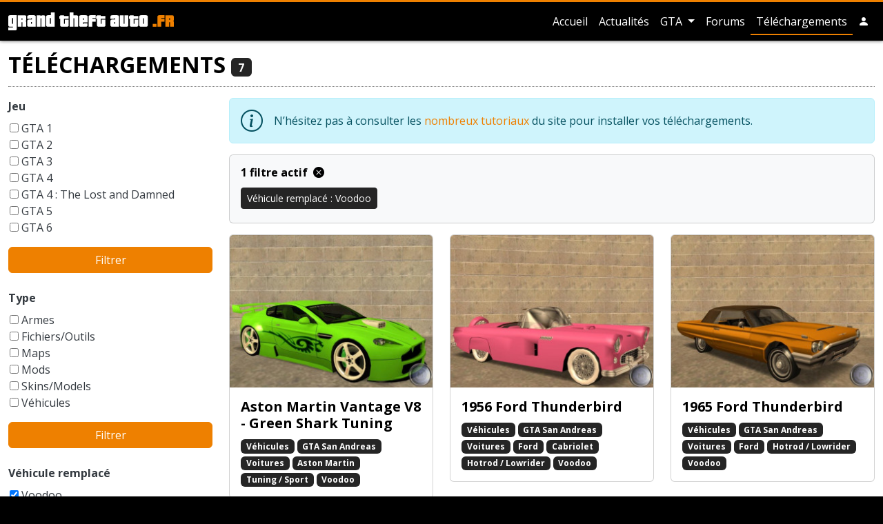

--- FILE ---
content_type: text/html; charset=UTF-8
request_url: https://www.grandtheftauto.fr/telechargements?filters%5Bvehicle-replaced%5D%5B0%5D=287
body_size: 10254
content:
<!DOCTYPE html>
<html lang="fr">
<head>
    <title>Liste des téléchargements (Véhicule remplacé : Voodoo) · GrandTheftAuto.fr</title>
    <!-- Meta -->
    <meta charset="utf-8">
    <meta name="viewport" content="width=device-width, initial-scale=1.0, shrink-to-fit=no">
    <meta name="description" content="Liste des téléchargements (Véhicule remplacé : Voodoo)">
            <link rel="canonical" href="https://www.grandtheftauto.fr/telechargements?filters%5Bvehicle-replaced%5D%5B0%5D=287"/>
        <meta name="twitter:site" content="@gta_fr">

            <meta property="og:title" content="Liste des téléchargements (Véhicule remplacé : Voodoo)">
        <meta property="og:type" content="website"/>
        <meta property="og:description" content="Liste des téléchargements (Véhicule remplacé : Voodoo)">
        <meta property="og:url" content="https://www.grandtheftauto.fr/telechargements?filters%5Bvehicle-replaced%5D%5B0%5D=287">
        <meta property="og:image" content="/apple-touch-icon.png">
    
    <link rel="stylesheet" href="/assets/css/website.0288d122.css">
    <link rel="apple-touch-icon" sizes="180x180" href="/apple-touch-icon.png">
<link rel="icon" type="image/png" sizes="32x32" href="/favicon-32x32.png">
<link rel="icon" type="image/png" sizes="16x16" href="/favicon-16x16.png">
<link rel="manifest" href="/site.webmanifest">
<link rel="mask-icon" href="/safari-pinned-tab.svg" color="#000000">
<meta name="apple-mobile-web-app-title" content="GrandTheftAuto.fr">
<meta name="application-name" content="GrandTheftAuto.fr">
<meta name="msapplication-TileColor" content="#ffc40d">
    <!-- Global site tag (gtag.js) - Google Analytics -->
<script async src="https://www.googletagmanager.com/gtag/js?id=G-XNDD0827YR"></script>
<script>
    window.dataLayer = window.dataLayer || [];
    function gtag(){dataLayer.push(arguments);}
    gtag('js', new Date());
    gtag('config', 'G-XNDD0827YR');
    gtag('consent', 'default', {
        'ad_storage': 'denied',
        'analytics_storage': 'denied'
    });
</script>
</head>

<body class="">
    <header class="page-header bg-dark sticky-top">
        <div class="container">
            <nav class="navbar navbar-expand navbar-dark flex-column flex-md-row">
                <a class="navbar-brand me-0 me-md-3" href="/"><svg id="logo" xmlns="http://www.w3.org/2000/svg" viewBox="0 0 109.04 11.98">
          <title>GrandTheftAuto.fr</title>
  <g class="title">
    <path class="a" d="M0,12V10.07H3.08a0,0,0,0,0,0,0V9.59H1.25C.42,9.59,0,9.27,0,8.64V2.89c0-.65.42-1,1.25-1H5.6V11c0,.63-.41,1-1.24,1ZM3.11,3.84H2.52s0,0,0,0v3.8s0,0,0,0h.59Z"/>
    <path class="a" d="M9.34,9.59v-3s0,0,0,0H8.72V9.59H6.23V1.92h4.35c.83,0,1.24.32,1.24,1V5.12c0,.37-.2.58-.61.63.41,0,.62.27.62.63V9.59Zm0-5.73s0,0,0,0H8.72V5h.59s0,0,0,0Z"/>
    <path class="a" d="M13.72,9.59c-.83,0-1.24-.32-1.24-.95V5.75c0-.63.41-1,1.24-1h1.86V3.86s0,0,0,0H15s0,0,0,0v.45H12.48V2.89c0-.65.41-1,1.24-1h3.11c.83,0,1.25.32,1.25,1v6.7Zm1.86-3.11H15s0,0,0,0V7.66s0,0,0,0h.58Z"/>
    <path class="a" d="M21.8,9.59V3.86l0,0h-.57a0,0,0,0,0,0,0V9.59h-2.5V1.92h2.5v.49a3,3,0,0,1,1.86-.49c.83,0,1.25.32,1.25,1v6.7Z"/>
    <path class="a" d="M26.16,9.59a1.49,1.49,0,0,1-.94-.24.83.83,0,0,1-.3-.71V2.89c0-.65.41-1,1.24-1H28V0h2.5V9.59ZM28,3.84h-.58s0,0,0,0v3.8s0,0,0,0H28Z"/>
    <path class="a" d="M35.44,9.59c-.83,0-1.25-.32-1.25-.95V4.31h-.61V2.41h.61V1.92h2.5v.49H39.8v1.9H36.69V7.66l0,0h.58l0,0V4.8H39.8V8.64c0,.63-.42.95-1.25.95Z"/>
    <path class="a" d="M43.52,9.59V3.86s0,0,0,0H42.9V9.59H40.41V0H42.9V1.92h1.86c.84,0,1.25.32,1.25,1v6.7Z"/>
    <path class="a" d="M47.9,9.59c-.84,0-1.25-.32-1.25-.95V2.89c0-.65.41-1,1.25-1H51c.84,0,1.25.32,1.25,1V6.72H49.14v.94s0,0,0,0h.56s0,0,0,0V7.2h2.49V8.64c0,.63-.41.95-1.25.95Zm1.86-5.73s0,0,0,0h-.56s0,0,0,0V4.93h.62Z"/>
    <path class="a" d="M52.88,9.59V2.89c0-.65.41-1,1.24-1h3.44V3.84H55.4s0,0,0,0v.45h2.16V6.23H55.37V9.59Z"/>
    <path class="a" d="M59.67,9.59c-.83,0-1.25-.32-1.25-.95V4.31h-.61V2.41h.61V1.92h2.5v.49H64v1.9h-3.1V7.66s0,0,0,0h.58l0,0V4.8H64V8.64c0,.63-.41.95-1.24.95Z"/>
    <path class="a" d="M68.54,9.59c-.84,0-1.25-.32-1.25-.95V5.75c0-.63.41-1,1.25-1H70.4V3.86s0,0,0,0h-.56s0,0,0,0v.45H67.29V2.89c0-.65.41-1,1.25-1h3.1c.84,0,1.25.32,1.25,1v6.7ZM70.4,6.48h-.59s0,0,0,0V7.66s0,0,0,0h.59Z"/>
    <path class="a" d="M74.74,9.59c-.83,0-1.25-.32-1.25-.95V1.92H76V7.66l0,0h.57a0,0,0,0,0,0,0V1.92h2.5V8.64c0,.63-.42.95-1.25.95Z"/>
    <path class="a" d="M81.33,9.59c-.83,0-1.25-.32-1.25-.95V4.31h-.61V2.41h.61V1.92h2.5v.49h3.1v1.9h-3.1V7.66s0,0,0,0h.58l0,0V4.8h2.48V8.64c0,.63-.41.95-1.24.95Z"/>
    <path class="a" d="M87.52,9.59c-.83,0-1.25-.32-1.25-.95V2.89c0-.65.42-1,1.25-1h3.11c.83,0,1.25.32,1.25,1V8.64c0,.63-.42.95-1.25.95Zm1.86-5.73a0,0,0,0,0,0,0h-.57l0,0v3.8l0,0h.57a0,0,0,0,0,0,0Z"/>
  </g>
  <g class="ext">
    <path class="a" d="M95.15,9.59V7.68h2.5V9.59Z"/>
    <path class="a" d="M98.26,9.59V2.89c0-.65.42-1,1.25-1h3.43V3.84h-2.16s0,0,0,0v.45h2.16V6.23h-2.16V9.59Z"/>
    <path class="a" d="M106.54,9.59v-3s0,0,0,0h-.59V9.59h-2.5V1.92h4.36c.82,0,1.23.32,1.23,1V5.12c0,.37-.2.58-.61.63.42,0,.63.27.63.63V9.59Zm0-5.73,0,0h-.59V5h.59a0,0,0,0,0,0,0Z"/>
  </g>
</svg></a>

                                    <ul class="navbar-nav ms-md-auto navbar-nav-hscroll">
                        <li class="nav-item d-none d-md-inline-block ">
                            <a class="nav-link" href="/">
                                Accueil
                            </a>
                        </li>
                        <li class="nav-item ">
                            <a class="nav-link" href="/actualites">
                                Actualités
                            </a>
                        </li>
                                                    <li class="nav-item dropdown ">
                                <a class="nav-link d-md-none" href="/gta">
                                    GTA
                                </a>
                                <a class="nav-link dropdown-toggle d-none d-md-inline-block"
                                   id="navbarDropdownMenuLink" role="button"
                                   data-bs-toggle="dropdown" aria-haspopup="true" aria-expanded="false"
                                   href="/gta">
                                    GTA
                                </a>
                                <div class="dropdown-menu" aria-labelledby="navbarDropdownMenuLink">
                                                                                                                        <a class="dropdown-item"
                                               href="/gta6">
                                                GTA 6
                                            </a>
                                                                                                                                                                <a class="dropdown-item"
                                               href="/gta5">
                                                GTA 5
                                            </a>
                                                                                                                                                                <a class="dropdown-item"
                                               href="/gta4-the-lost-and-damned">
                                                GTA 4 : The Lost and Damned
                                            </a>
                                                                                                                                                                <a class="dropdown-item"
                                               href="/gta4">
                                                GTA 4
                                            </a>
                                                                                                                                                                <a class="dropdown-item"
                                               href="/gta-vice-city-stories">
                                                GTA Vice City Stories
                                            </a>
                                                                                                                                                                <a class="dropdown-item"
                                               href="/gta-liberty-city-stories">
                                                GTA Liberty City Stories
                                            </a>
                                                                                                                                                                <a class="dropdown-item"
                                               href="/gta-san-andreas">
                                                GTA San Andreas
                                            </a>
                                                                                                                                                                <a class="dropdown-item"
                                               href="/gta-vice-city">
                                                GTA Vice City
                                            </a>
                                                                                                                                                                <a class="dropdown-item"
                                               href="/gta3">
                                                GTA 3
                                            </a>
                                                                                                                                                                                                                                                                                                                                                                                                                                <div class="dropdown-divider"></div>
                                    <a class="dropdown-item"
                                       href="/gta">
                                        Tous les GTA
                                    </a>
                                </div>
                            </li>
                                                <li class="nav-item">
                            <a class="nav-link" href="https://forums.grandtheftauto.fr">Forums</a>
                        </li>
                        <li class="nav-item active">
                            <a class="nav-link" href="/telechargements">
                                Téléchargements
                            </a>
                        </li>
                                                                                <li class="nav-item me-md-0 d-inline-block d-sm-none">
                                <a class="nav-link"
                                   role="button" rel="nofollow"
                                                                                    href="/login?goto=%2Ftelechargements%3Ffilters%255Bvehicle-replaced%255D%255B0%255D%3D287"
                                                                        >
                                    <i class="bi bi-person-fill"
                                       role="img"
                                       data-bs-toggle="tooltip"
                                       title="Compte utilisateur"></i>
                                </a>
                            </li>
                            <li class="nav-item me-md-0 dropdown d-none d-sm-inline-block">
                                <a class="nav-link"
                                   role="button" rel="nofollow"
                                                                                    href="/login?goto=%2Ftelechargements%3Ffilters%255Bvehicle-replaced%255D%255B0%255D%3D287"
                                                                        >
                                    <i class="bi bi-person-fill"
                                       role="img"
                                       data-bs-toggle="tooltip"
                                       title="Compte utilisateur"></i>
                                </a>
                                                            </li>
                                            </ul>
                            </nav>
        </div>
            </header>
    
    <div class="container py-3 infinite-scroll">
        <article>
            <header class="d-flex justify-content-between align-items-center">
                <h1>
                    Téléchargements
                    <span class="badge bg-secondary">7</span>
                </h1>
                <button data-bs-toggle="collapse"
                        data-bs-target="#menu-filters"
                        class="btn btn-outline-secondary d-md-none">
                    <i class="bi bi-filter" role="img"></i>
                </button>
            </header>

            <div class="row">
                <div id="menu-filters" class="col-12 col-md-3 collapse d-md-block mb-4">
                    
                    <form name="filters" method="get" action="">
                                            <div class="mb-4">
                                                                <label for="filters_game" class="form-label">Jeu</label>
                            <div class="form-filters">
                                                                          
    <div class="custom-control custom-checkbox not-checked">
        <input type="checkbox" id="filters_game_7" name="filters[game][]" class="custom-control-input" value="7" >
        <label class="custom-control-label" for="filters_game_7">GTA 1</label>
            
    </div>

                                                  
    <div class="custom-control custom-checkbox not-checked">
        <input type="checkbox" id="filters_game_5" name="filters[game][]" class="custom-control-input" value="5" >
        <label class="custom-control-label" for="filters_game_5">GTA 2</label>
            
    </div>

                                                  
    <div class="custom-control custom-checkbox not-checked">
        <input type="checkbox" id="filters_game_4" name="filters[game][]" class="custom-control-input" value="4" >
        <label class="custom-control-label" for="filters_game_4">GTA 3</label>
            
    </div>

                                                  
    <div class="custom-control custom-checkbox not-checked">
        <input type="checkbox" id="filters_game_205" name="filters[game][]" class="custom-control-input" value="205" >
        <label class="custom-control-label" for="filters_game_205">GTA 4</label>
            
    </div>

                                                  
    <div class="custom-control custom-checkbox not-checked">
        <input type="checkbox" id="filters_game_411" name="filters[game][]" class="custom-control-input" value="411" >
        <label class="custom-control-label" for="filters_game_411">GTA 4 : The Lost and Damned</label>
            
    </div>

                                                  
    <div class="custom-control custom-checkbox not-checked">
        <input type="checkbox" id="filters_game_440" name="filters[game][]" class="custom-control-input" value="440" >
        <label class="custom-control-label" for="filters_game_440">GTA 5</label>
            
    </div>

                                                  
    <div class="custom-control custom-checkbox not-checked">
        <input type="checkbox" id="filters_game_441" name="filters[game][]" class="custom-control-input" value="441" >
        <label class="custom-control-label" for="filters_game_441">GTA 6</label>
            
    </div>

                                                  
    <div class="custom-control custom-checkbox not-checked">
        <input type="checkbox" id="filters_game_194" name="filters[game][]" class="custom-control-input" value="194" >
        <label class="custom-control-label" for="filters_game_194">GTA Liberty City Stories</label>
            
    </div>

                                                  
    <div class="custom-control custom-checkbox not-checked">
        <input type="checkbox" id="filters_game_6" name="filters[game][]" class="custom-control-input" value="6" >
        <label class="custom-control-label" for="filters_game_6">GTA London 1969</label>
            
    </div>

                                                  
    <div class="custom-control custom-checkbox not-checked">
        <input type="checkbox" id="filters_game_2" name="filters[game][]" class="custom-control-input" value="2" >
        <label class="custom-control-label" for="filters_game_2">GTA San Andreas</label>
            
    </div>

                                                  
    <div class="custom-control custom-checkbox not-checked">
        <input type="checkbox" id="filters_game_3" name="filters[game][]" class="custom-control-input" value="3" >
        <label class="custom-control-label" for="filters_game_3">GTA Vice City</label>
            
    </div>

                                                  
    <div class="custom-control custom-checkbox not-checked">
        <input type="checkbox" id="filters_game_218" name="filters[game][]" class="custom-control-input" value="218" >
        <label class="custom-control-label" for="filters_game_218">GTA Vice City Stories</label>
            
    </div>

            
  
                            </div>
                            <div class="d-grid gap-2">
                                <button type="submit" class="btn btn-primary">Filtrer</button>
                            </div>
                        </div>
                                            <div class="mb-4">
                                                                <label for="filters_type" class="form-label">Type</label>
                            <div class="form-filters">
                                                                          
    <div class="custom-control custom-checkbox not-checked">
        <input type="checkbox" id="filters_type_11" name="filters[type][]" class="custom-control-input" value="11" >
        <label class="custom-control-label" for="filters_type_11">Armes</label>
            
    </div>

                                                  
    <div class="custom-control custom-checkbox not-checked">
        <input type="checkbox" id="filters_type_12" name="filters[type][]" class="custom-control-input" value="12" >
        <label class="custom-control-label" for="filters_type_12">Fichiers/Outils</label>
            
    </div>

                                                  
    <div class="custom-control custom-checkbox not-checked">
        <input type="checkbox" id="filters_type_9" name="filters[type][]" class="custom-control-input" value="9" >
        <label class="custom-control-label" for="filters_type_9">Maps</label>
            
    </div>

                                                  
    <div class="custom-control custom-checkbox not-checked">
        <input type="checkbox" id="filters_type_8" name="filters[type][]" class="custom-control-input" value="8" >
        <label class="custom-control-label" for="filters_type_8">Mods</label>
            
    </div>

                                                  
    <div class="custom-control custom-checkbox not-checked">
        <input type="checkbox" id="filters_type_10" name="filters[type][]" class="custom-control-input" value="10" >
        <label class="custom-control-label" for="filters_type_10">Skins/Models</label>
            
    </div>

                                                  
    <div class="custom-control custom-checkbox not-checked">
        <input type="checkbox" id="filters_type_1" name="filters[type][]" class="custom-control-input" value="1" >
        <label class="custom-control-label" for="filters_type_1">Véhicules</label>
            
    </div>

            
  
                            </div>
                            <div class="d-grid gap-2">
                                <button type="submit" class="btn btn-primary">Filtrer</button>
                            </div>
                        </div>
                                            <div class="mb-4">
                                                                <label for="filters_vehicle-replaced" class="form-label">Véhicule remplacé</label>
                            <div class="form-filters">
                                                                          
    <div class="custom-control custom-checkbox checked">
        <input type="checkbox" id="filters_vehicle-replaced_287" name="filters[vehicle-replaced][]" checked="checked" class="custom-control-input" value="287" >
        <label class="custom-control-label" for="filters_vehicle-replaced_287">Voodoo</label>
            
    </div>

                                                  
    <div class="custom-control custom-checkbox not-checked">
        <input type="checkbox" id="filters_vehicle-replaced_226" name="filters[vehicle-replaced][]" class="custom-control-input" value="226" >
        <label class="custom-control-label" for="filters_vehicle-replaced_226">Admiral</label>
            
    </div>

                                                  
    <div class="custom-control custom-checkbox not-checked">
        <input type="checkbox" id="filters_vehicle-replaced_243" name="filters[vehicle-replaced][]" class="custom-control-input" value="243" >
        <label class="custom-control-label" for="filters_vehicle-replaced_243">Alpha</label>
            
    </div>

                                                  
    <div class="custom-control custom-checkbox not-checked">
        <input type="checkbox" id="filters_vehicle-replaced_321" name="filters[vehicle-replaced][]" class="custom-control-input" value="321" >
        <label class="custom-control-label" for="filters_vehicle-replaced_321">Ambulance</label>
            
    </div>

                                                  
    <div class="custom-control custom-checkbox not-checked">
        <input type="checkbox" id="filters_vehicle-replaced_355" name="filters[vehicle-replaced][]" class="custom-control-input" value="355" >
        <label class="custom-control-label" for="filters_vehicle-replaced_355">Artict1</label>
            
    </div>

                                                  
    <div class="custom-control custom-checkbox not-checked">
        <input type="checkbox" id="filters_vehicle-replaced_356" name="filters[vehicle-replaced][]" class="custom-control-input" value="356" >
        <label class="custom-control-label" for="filters_vehicle-replaced_356">Artict2</label>
            
    </div>

                                                  
    <div class="custom-control custom-checkbox not-checked">
        <input type="checkbox" id="filters_vehicle-replaced_357" name="filters[vehicle-replaced][]" class="custom-control-input" value="357" >
        <label class="custom-control-label" for="filters_vehicle-replaced_357">Artict3</label>
            
    </div>

                                                  
    <div class="custom-control custom-checkbox not-checked">
        <input type="checkbox" id="filters_vehicle-replaced_371" name="filters[vehicle-replaced][]" class="custom-control-input" value="371" >
        <label class="custom-control-label" for="filters_vehicle-replaced_371">AT-400</label>
            
    </div>

                                                  
    <div class="custom-control custom-checkbox not-checked">
        <input type="checkbox" id="filters_vehicle-replaced_346" name="filters[vehicle-replaced][]" class="custom-control-input" value="346" >
        <label class="custom-control-label" for="filters_vehicle-replaced_346">Bagboxa</label>
            
    </div>

                                                  
    <div class="custom-control custom-checkbox not-checked">
        <input type="checkbox" id="filters_vehicle-replaced_347" name="filters[vehicle-replaced][]" class="custom-control-input" value="347" >
        <label class="custom-control-label" for="filters_vehicle-replaced_347">Bagboxb</label>
            
    </div>

                                                  
    <div class="custom-control custom-checkbox not-checked">
        <input type="checkbox" id="filters_vehicle-replaced_345" name="filters[vehicle-replaced][]" class="custom-control-input" value="345" >
        <label class="custom-control-label" for="filters_vehicle-replaced_345">Baggage</label>
            
    </div>

                                                  
    <div class="custom-control custom-checkbox not-checked">
        <input type="checkbox" id="filters_vehicle-replaced_329" name="filters[vehicle-replaced][]" class="custom-control-input" value="329" >
        <label class="custom-control-label" for="filters_vehicle-replaced_329">Bandito</label>
            
    </div>

                                                  
    <div class="custom-control custom-checkbox not-checked">
        <input type="checkbox" id="filters_vehicle-replaced_219" name="filters[vehicle-replaced][]" class="custom-control-input" value="219" >
        <label class="custom-control-label" for="filters_vehicle-replaced_219">Banshee</label>
            
    </div>

                                                  
    <div class="custom-control custom-checkbox not-checked">
        <input type="checkbox" id="filters_vehicle-replaced_365" name="filters[vehicle-replaced][]" class="custom-control-input" value="365" >
        <label class="custom-control-label" for="filters_vehicle-replaced_365">Barracks</label>
            
    </div>

                                                  
    <div class="custom-control custom-checkbox not-checked">
        <input type="checkbox" id="filters_vehicle-replaced_306" name="filters[vehicle-replaced][]" class="custom-control-input" value="306" >
        <label class="custom-control-label" for="filters_vehicle-replaced_306">Beagle</label>
            
    </div>

                                                  
    <div class="custom-control custom-checkbox not-checked">
        <input type="checkbox" id="filters_vehicle-replaced_348" name="filters[vehicle-replaced][]" class="custom-control-input" value="348" >
        <label class="custom-control-label" for="filters_vehicle-replaced_348">Benson</label>
            
    </div>

                                                  
    <div class="custom-control custom-checkbox not-checked">
        <input type="checkbox" id="filters_vehicle-replaced_333" name="filters[vehicle-replaced][]" class="custom-control-input" value="333" >
        <label class="custom-control-label" for="filters_vehicle-replaced_333">BF-400</label>
            
    </div>

                                                  
    <div class="custom-control custom-checkbox not-checked">
        <input type="checkbox" id="filters_vehicle-replaced_225" name="filters[vehicle-replaced][]" class="custom-control-input" value="225" >
        <label class="custom-control-label" for="filters_vehicle-replaced_225">BF-Injection</label>
            
    </div>

                                                  
    <div class="custom-control custom-checkbox not-checked">
        <input type="checkbox" id="filters_vehicle-replaced_344" name="filters[vehicle-replaced][]" class="custom-control-input" value="344" >
        <label class="custom-control-label" for="filters_vehicle-replaced_344">Bike</label>
            
    </div>

                                                  
    <div class="custom-control custom-checkbox not-checked">
        <input type="checkbox" id="filters_vehicle-replaced_288" name="filters[vehicle-replaced][]" class="custom-control-input" value="288" >
        <label class="custom-control-label" for="filters_vehicle-replaced_288">Blade</label>
            
    </div>

                                                  
    <div class="custom-control custom-checkbox not-checked">
        <input type="checkbox" id="filters_vehicle-replaced_417" name="filters[vehicle-replaced][]" class="custom-control-input" value="417" >
        <label class="custom-control-label" for="filters_vehicle-replaced_417">Blista</label>
            
    </div>

                                                  
    <div class="custom-control custom-checkbox not-checked">
        <input type="checkbox" id="filters_vehicle-replaced_232" name="filters[vehicle-replaced][]" class="custom-control-input" value="232" >
        <label class="custom-control-label" for="filters_vehicle-replaced_232">Blista Compact</label>
            
    </div>

                                                  
    <div class="custom-control custom-checkbox not-checked">
        <input type="checkbox" id="filters_vehicle-replaced_298" name="filters[vehicle-replaced][]" class="custom-control-input" value="298" >
        <label class="custom-control-label" for="filters_vehicle-replaced_298">Bloodring Banger</label>
            
    </div>

                                                  
    <div class="custom-control custom-checkbox not-checked">
        <input type="checkbox" id="filters_vehicle-replaced_342" name="filters[vehicle-replaced][]" class="custom-control-input" value="342" >
        <label class="custom-control-label" for="filters_vehicle-replaced_342">BMX</label>
            
    </div>

                                                  
    <div class="custom-control custom-checkbox not-checked">
        <input type="checkbox" id="filters_vehicle-replaced_229" name="filters[vehicle-replaced][]" class="custom-control-input" value="229" >
        <label class="custom-control-label" for="filters_vehicle-replaced_229">Bobcat</label>
            
    </div>

                                                  
    <div class="custom-control custom-checkbox not-checked">
        <input type="checkbox" id="filters_vehicle-replaced_362" name="filters[vehicle-replaced][]" class="custom-control-input" value="362" >
        <label class="custom-control-label" for="filters_vehicle-replaced_362">Boxville</label>
            
    </div>

                                                  
    <div class="custom-control custom-checkbox not-checked">
        <input type="checkbox" id="filters_vehicle-replaced_250" name="filters[vehicle-replaced][]" class="custom-control-input" value="250" >
        <label class="custom-control-label" for="filters_vehicle-replaced_250">Bravura</label>
            
    </div>

                                                  
    <div class="custom-control custom-checkbox not-checked">
        <input type="checkbox" id="filters_vehicle-replaced_277" name="filters[vehicle-replaced][]" class="custom-control-input" value="277" >
        <label class="custom-control-label" for="filters_vehicle-replaced_277">Broadway</label>
            
    </div>

                                                  
    <div class="custom-control custom-checkbox not-checked">
        <input type="checkbox" id="filters_vehicle-replaced_272" name="filters[vehicle-replaced][]" class="custom-control-input" value="272" >
        <label class="custom-control-label" for="filters_vehicle-replaced_272">Buccaneer</label>
            
    </div>

                                                  
    <div class="custom-control custom-checkbox not-checked">
        <input type="checkbox" id="filters_vehicle-replaced_271" name="filters[vehicle-replaced][]" class="custom-control-input" value="271" >
        <label class="custom-control-label" for="filters_vehicle-replaced_271">Buffalo</label>
            
    </div>

                                                  
    <div class="custom-control custom-checkbox not-checked">
        <input type="checkbox" id="filters_vehicle-replaced_220" name="filters[vehicle-replaced][]" class="custom-control-input" value="220" >
        <label class="custom-control-label" for="filters_vehicle-replaced_220">Bullet</label>
            
    </div>

                                                  
    <div class="custom-control custom-checkbox not-checked">
        <input type="checkbox" id="filters_vehicle-replaced_310" name="filters[vehicle-replaced][]" class="custom-control-input" value="310" >
        <label class="custom-control-label" for="filters_vehicle-replaced_310">Burrito</label>
            
    </div>

                                                  
    <div class="custom-control custom-checkbox not-checked">
        <input type="checkbox" id="filters_vehicle-replaced_359" name="filters[vehicle-replaced][]" class="custom-control-input" value="359" >
        <label class="custom-control-label" for="filters_vehicle-replaced_359">Bus</label>
            
    </div>

                                                  
    <div class="custom-control custom-checkbox not-checked">
        <input type="checkbox" id="filters_vehicle-replaced_328" name="filters[vehicle-replaced][]" class="custom-control-input" value="328" >
        <label class="custom-control-label" for="filters_vehicle-replaced_328">Cabbie</label>
            
    </div>

                                                  
    <div class="custom-control custom-checkbox not-checked">
        <input type="checkbox" id="filters_vehicle-replaced_326" name="filters[vehicle-replaced][]" class="custom-control-input" value="326" >
        <label class="custom-control-label" for="filters_vehicle-replaced_326">Caddy</label>
            
    </div>

                                                  
    <div class="custom-control custom-checkbox not-checked">
        <input type="checkbox" id="filters_vehicle-replaced_257" name="filters[vehicle-replaced][]" class="custom-control-input" value="257" >
        <label class="custom-control-label" for="filters_vehicle-replaced_257">Cadrona</label>
            
    </div>

                                                  
    <div class="custom-control custom-checkbox not-checked">
        <input type="checkbox" id="filters_vehicle-replaced_320" name="filters[vehicle-replaced][]" class="custom-control-input" value="320" >
        <label class="custom-control-label" for="filters_vehicle-replaced_320">Camper</label>
            
    </div>

                                                  
    <div class="custom-control custom-checkbox not-checked">
        <input type="checkbox" id="filters_vehicle-replaced_419" name="filters[vehicle-replaced][]" class="custom-control-input" value="419" >
        <label class="custom-control-label" for="filters_vehicle-replaced_419">Cavalcade</label>
            
    </div>

                                                  
    <div class="custom-control custom-checkbox not-checked">
        <input type="checkbox" id="filters_vehicle-replaced_360" name="filters[vehicle-replaced][]" class="custom-control-input" value="360" >
        <label class="custom-control-label" for="filters_vehicle-replaced_360">Cement</label>
            
    </div>

                                                  
    <div class="custom-control custom-checkbox not-checked">
        <input type="checkbox" id="filters_vehicle-replaced_415" name="filters[vehicle-replaced][]" class="custom-control-input" value="415" >
        <label class="custom-control-label" for="filters_vehicle-replaced_415">Chavos</label>
            
    </div>

                                                  
    <div class="custom-control custom-checkbox not-checked">
        <input type="checkbox" id="filters_vehicle-replaced_231" name="filters[vehicle-replaced][]" class="custom-control-input" value="231" >
        <label class="custom-control-label" for="filters_vehicle-replaced_231">Cheetah</label>
            
    </div>

                                                  
    <div class="custom-control custom-checkbox not-checked">
        <input type="checkbox" id="filters_vehicle-replaced_223" name="filters[vehicle-replaced][]" class="custom-control-input" value="223" >
        <label class="custom-control-label" for="filters_vehicle-replaced_223">Clover</label>
            
    </div>

                                                  
    <div class="custom-control custom-checkbox not-checked">
        <input type="checkbox" id="filters_vehicle-replaced_281" name="filters[vehicle-replaced][]" class="custom-control-input" value="281" >
        <label class="custom-control-label" for="filters_vehicle-replaced_281">Club</label>
            
    </div>

                                                  
    <div class="custom-control custom-checkbox not-checked">
        <input type="checkbox" id="filters_vehicle-replaced_351" name="filters[vehicle-replaced][]" class="custom-control-input" value="351" >
        <label class="custom-control-label" for="filters_vehicle-replaced_351">Coach</label>
            
    </div>

                                                  
    <div class="custom-control custom-checkbox not-checked">
        <input type="checkbox" id="filters_vehicle-replaced_387" name="filters[vehicle-replaced][]" class="custom-control-input" value="387" >
        <label class="custom-control-label" for="filters_vehicle-replaced_387">Combine Harvester</label>
            
    </div>

                                                  
    <div class="custom-control custom-checkbox not-checked">
        <input type="checkbox" id="filters_vehicle-replaced_255" name="filters[vehicle-replaced][]" class="custom-control-input" value="255" >
        <label class="custom-control-label" for="filters_vehicle-replaced_255">Comet</label>
            
    </div>

                                                  
    <div class="custom-control custom-checkbox not-checked">
        <input type="checkbox" id="filters_vehicle-replaced_439" name="filters[vehicle-replaced][]" class="custom-control-input" value="439" >
        <label class="custom-control-label" for="filters_vehicle-replaced_439">Contender</label>
            
    </div>

                                                  
    <div class="custom-control custom-checkbox not-checked">
        <input type="checkbox" id="filters_vehicle-replaced_432" name="filters[vehicle-replaced][]" class="custom-control-input" value="432" >
        <label class="custom-control-label" for="filters_vehicle-replaced_432">Coquette</label>
            
    </div>

                                                  
    <div class="custom-control custom-checkbox not-checked">
        <input type="checkbox" id="filters_vehicle-replaced_423" name="filters[vehicle-replaced][]" class="custom-control-input" value="423" >
        <label class="custom-control-label" for="filters_vehicle-replaced_423">DF8-90</label>
            
    </div>

                                                  
    <div class="custom-control custom-checkbox not-checked">
        <input type="checkbox" id="filters_vehicle-replaced_369" name="filters[vehicle-replaced][]" class="custom-control-input" value="369" >
        <label class="custom-control-label" for="filters_vehicle-replaced_369">Dinghy</label>
            
    </div>

                                                  
    <div class="custom-control custom-checkbox not-checked">
        <input type="checkbox" id="filters_vehicle-replaced_373" name="filters[vehicle-replaced][]" class="custom-control-input" value="373" >
        <label class="custom-control-label" for="filters_vehicle-replaced_373">Dodo</label>
            
    </div>

                                                  
    <div class="custom-control custom-checkbox not-checked">
        <input type="checkbox" id="filters_vehicle-replaced_389" name="filters[vehicle-replaced][]" class="custom-control-input" value="389" >
        <label class="custom-control-label" for="filters_vehicle-replaced_389">Dozer</label>
            
    </div>

                                                  
    <div class="custom-control custom-checkbox not-checked">
        <input type="checkbox" id="filters_vehicle-replaced_422" name="filters[vehicle-replaced][]" class="custom-control-input" value="422" >
        <label class="custom-control-label" for="filters_vehicle-replaced_422">Dukes</label>
            
    </div>

                                                  
    <div class="custom-control custom-checkbox not-checked">
        <input type="checkbox" id="filters_vehicle-replaced_350" name="filters[vehicle-replaced][]" class="custom-control-input" value="350" >
        <label class="custom-control-label" for="filters_vehicle-replaced_350">Dumper</label>
            
    </div>

                                                  
    <div class="custom-control custom-checkbox not-checked">
        <input type="checkbox" id="filters_vehicle-replaced_327" name="filters[vehicle-replaced][]" class="custom-control-input" value="327" >
        <label class="custom-control-label" for="filters_vehicle-replaced_327">Duneride</label>
            
    </div>

                                                  
    <div class="custom-control custom-checkbox not-checked">
        <input type="checkbox" id="filters_vehicle-replaced_245" name="filters[vehicle-replaced][]" class="custom-control-input" value="245" >
        <label class="custom-control-label" for="filters_vehicle-replaced_245">Elegant</label>
            
    </div>

                                                  
    <div class="custom-control custom-checkbox not-checked">
        <input type="checkbox" id="filters_vehicle-replaced_227" name="filters[vehicle-replaced][]" class="custom-control-input" value="227" >
        <label class="custom-control-label" for="filters_vehicle-replaced_227">Elegy</label>
            
    </div>

                                                  
    <div class="custom-control custom-checkbox not-checked">
        <input type="checkbox" id="filters_vehicle-replaced_246" name="filters[vehicle-replaced][]" class="custom-control-input" value="246" >
        <label class="custom-control-label" for="filters_vehicle-replaced_246">Emperor</label>
            
    </div>

                                                  
    <div class="custom-control custom-checkbox not-checked">
        <input type="checkbox" id="filters_vehicle-replaced_319" name="filters[vehicle-replaced][]" class="custom-control-input" value="319" >
        <label class="custom-control-label" for="filters_vehicle-replaced_319">Enforcer</label>
            
    </div>

                                                  
    <div class="custom-control custom-checkbox not-checked">
        <input type="checkbox" id="filters_vehicle-replaced_254" name="filters[vehicle-replaced][]" class="custom-control-input" value="254" >
        <label class="custom-control-label" for="filters_vehicle-replaced_254">Esperanto</label>
            
    </div>

                                                  
    <div class="custom-control custom-checkbox not-checked">
        <input type="checkbox" id="filters_vehicle-replaced_258" name="filters[vehicle-replaced][]" class="custom-control-input" value="258" >
        <label class="custom-control-label" for="filters_vehicle-replaced_258">Euros</label>
            
    </div>

                                                  
    <div class="custom-control custom-checkbox not-checked">
        <input type="checkbox" id="filters_vehicle-replaced_336" name="filters[vehicle-replaced][]" class="custom-control-input" value="336" >
        <label class="custom-control-label" for="filters_vehicle-replaced_336">Faggio</label>
            
    </div>

                                                  
    <div class="custom-control custom-checkbox not-checked">
        <input type="checkbox" id="filters_vehicle-replaced_312" name="filters[vehicle-replaced][]" class="custom-control-input" value="312" >
        <label class="custom-control-label" for="filters_vehicle-replaced_312">FBI Rancher</label>
            
    </div>

                                                  
    <div class="custom-control custom-checkbox not-checked">
        <input type="checkbox" id="filters_vehicle-replaced_339" name="filters[vehicle-replaced][]" class="custom-control-input" value="339" >
        <label class="custom-control-label" for="filters_vehicle-replaced_339">FCR-900</label>
            
    </div>

                                                  
    <div class="custom-control custom-checkbox not-checked">
        <input type="checkbox" id="filters_vehicle-replaced_278" name="filters[vehicle-replaced][]" class="custom-control-input" value="278" >
        <label class="custom-control-label" for="filters_vehicle-replaced_278">Feltzer</label>
            
    </div>

                                                  
    <div class="custom-control custom-checkbox not-checked">
        <input type="checkbox" id="filters_vehicle-replaced_412" name="filters[vehicle-replaced][]" class="custom-control-input" value="412" >
        <label class="custom-control-label" for="filters_vehicle-replaced_412">Feroci</label>
            
    </div>

                                                  
    <div class="custom-control custom-checkbox not-checked">
        <input type="checkbox" id="filters_vehicle-replaced_323" name="filters[vehicle-replaced][]" class="custom-control-input" value="323" >
        <label class="custom-control-label" for="filters_vehicle-replaced_323">Fire LA</label>
            
    </div>

                                                  
    <div class="custom-control custom-checkbox not-checked">
        <input type="checkbox" id="filters_vehicle-replaced_354" name="filters[vehicle-replaced][]" class="custom-control-input" value="354" >
        <label class="custom-control-label" for="filters_vehicle-replaced_354">Fire Truck</label>
            
    </div>

                                                  
    <div class="custom-control custom-checkbox not-checked">
        <input type="checkbox" id="filters_vehicle-replaced_296" name="filters[vehicle-replaced][]" class="custom-control-input" value="296" >
        <label class="custom-control-label" for="filters_vehicle-replaced_296">Flash</label>
            
    </div>

                                                  
    <div class="custom-control custom-checkbox not-checked">
        <input type="checkbox" id="filters_vehicle-replaced_361" name="filters[vehicle-replaced][]" class="custom-control-input" value="361" >
        <label class="custom-control-label" for="filters_vehicle-replaced_361">Flatbed</label>
            
    </div>

                                                  
    <div class="custom-control custom-checkbox not-checked">
        <input type="checkbox" id="filters_vehicle-replaced_388" name="filters[vehicle-replaced][]" class="custom-control-input" value="388" >
        <label class="custom-control-label" for="filters_vehicle-replaced_388">Forklift</label>
            
    </div>

                                                  
    <div class="custom-control custom-checkbox not-checked">
        <input type="checkbox" id="filters_vehicle-replaced_256" name="filters[vehicle-replaced][]" class="custom-control-input" value="256" >
        <label class="custom-control-label" for="filters_vehicle-replaced_256">Fortune</label>
            
    </div>

                                                  
    <div class="custom-control custom-checkbox not-checked">
        <input type="checkbox" id="filters_vehicle-replaced_334" name="filters[vehicle-replaced][]" class="custom-control-input" value="334" >
        <label class="custom-control-label" for="filters_vehicle-replaced_334">Freeway</label>
            
    </div>

                                                  
    <div class="custom-control custom-checkbox not-checked">
        <input type="checkbox" id="filters_vehicle-replaced_406" name="filters[vehicle-replaced][]" class="custom-control-input" value="406" >
        <label class="custom-control-label" for="filters_vehicle-replaced_406">Freibox</label>
            
    </div>

                                                  
    <div class="custom-control custom-checkbox not-checked">
        <input type="checkbox" id="filters_vehicle-replaced_394" name="filters[vehicle-replaced][]" class="custom-control-input" value="394" >
        <label class="custom-control-label" for="filters_vehicle-replaced_394">Freight</label>
            
    </div>

                                                  
    <div class="custom-control custom-checkbox not-checked">
        <input type="checkbox" id="filters_vehicle-replaced_273" name="filters[vehicle-replaced][]" class="custom-control-input" value="273" >
        <label class="custom-control-label" for="filters_vehicle-replaced_273">Glendale</label>
            
    </div>

                                                  
    <div class="custom-control custom-checkbox not-checked">
        <input type="checkbox" id="filters_vehicle-replaced_309" name="filters[vehicle-replaced][]" class="custom-control-input" value="309" >
        <label class="custom-control-label" for="filters_vehicle-replaced_309">Glenshit</label>
            
    </div>

                                                  
    <div class="custom-control custom-checkbox not-checked">
        <input type="checkbox" id="filters_vehicle-replaced_230" name="filters[vehicle-replaced][]" class="custom-control-input" value="230" >
        <label class="custom-control-label" for="filters_vehicle-replaced_230">Greenwood</label>
            
    </div>

                                                  
    <div class="custom-control custom-checkbox not-checked">
        <input type="checkbox" id="filters_vehicle-replaced_403" name="filters[vehicle-replaced][]" class="custom-control-input" value="403" >
        <label class="custom-control-label" for="filters_vehicle-replaced_403">Gun Para (Parachute)</label>
            
    </div>

                                                  
    <div class="custom-control custom-checkbox not-checked">
        <input type="checkbox" id="filters_vehicle-replaced_425" name="filters[vehicle-replaced][]" class="custom-control-input" value="425" >
        <label class="custom-control-label" for="filters_vehicle-replaced_425">Habanero</label>
            
    </div>

                                                  
    <div class="custom-control custom-checkbox not-checked">
        <input type="checkbox" id="filters_vehicle-replaced_322" name="filters[vehicle-replaced][]" class="custom-control-input" value="322" >
        <label class="custom-control-label" for="filters_vehicle-replaced_322">Hermes</label>
            
    </div>

                                                  
    <div class="custom-control custom-checkbox not-checked">
        <input type="checkbox" id="filters_vehicle-replaced_400" name="filters[vehicle-replaced][]" class="custom-control-input" value="400" >
        <label class="custom-control-label" for="filters_vehicle-replaced_400">Hotdog</label>
            
    </div>

                                                  
    <div class="custom-control custom-checkbox not-checked">
        <input type="checkbox" id="filters_vehicle-replaced_311" name="filters[vehicle-replaced][]" class="custom-control-input" value="311" >
        <label class="custom-control-label" for="filters_vehicle-replaced_311">Hotknife</label>
            
    </div>

                                                  
    <div class="custom-control custom-checkbox not-checked">
        <input type="checkbox" id="filters_vehicle-replaced_280" name="filters[vehicle-replaced][]" class="custom-control-input" value="280" >
        <label class="custom-control-label" for="filters_vehicle-replaced_280">Hotring Racer</label>
            
    </div>

                                                  
    <div class="custom-control custom-checkbox not-checked">
        <input type="checkbox" id="filters_vehicle-replaced_299" name="filters[vehicle-replaced][]" class="custom-control-input" value="299" >
        <label class="custom-control-label" for="filters_vehicle-replaced_299">Hotring Racer (A)</label>
            
    </div>

                                                  
    <div class="custom-control custom-checkbox not-checked">
        <input type="checkbox" id="filters_vehicle-replaced_330" name="filters[vehicle-replaced][]" class="custom-control-input" value="330" >
        <label class="custom-control-label" for="filters_vehicle-replaced_330">Hotring Racer (B)</label>
            
    </div>

                                                  
    <div class="custom-control custom-checkbox not-checked">
        <input type="checkbox" id="filters_vehicle-replaced_337" name="filters[vehicle-replaced][]" class="custom-control-input" value="337" >
        <label class="custom-control-label" for="filters_vehicle-replaced_337">HPV-1000</label>
            
    </div>

                                                  
    <div class="custom-control custom-checkbox not-checked">
        <input type="checkbox" id="filters_vehicle-replaced_378" name="filters[vehicle-replaced][]" class="custom-control-input" value="378" >
        <label class="custom-control-label" for="filters_vehicle-replaced_378">Hunter</label>
            
    </div>

                                                  
    <div class="custom-control custom-checkbox not-checked">
        <input type="checkbox" id="filters_vehicle-replaced_297" name="filters[vehicle-replaced][]" class="custom-control-input" value="297" >
        <label class="custom-control-label" for="filters_vehicle-replaced_297">Huntley</label>
            
    </div>

                                                  
    <div class="custom-control custom-checkbox not-checked">
        <input type="checkbox" id="filters_vehicle-replaced_275" name="filters[vehicle-replaced][]" class="custom-control-input" value="275" >
        <label class="custom-control-label" for="filters_vehicle-replaced_275">Hustler</label>
            
    </div>

                                                  
    <div class="custom-control custom-checkbox not-checked">
        <input type="checkbox" id="filters_vehicle-replaced_372" name="filters[vehicle-replaced][]" class="custom-control-input" value="372" >
        <label class="custom-control-label" for="filters_vehicle-replaced_372">Hydra</label>
            
    </div>

                                                  
    <div class="custom-control custom-checkbox not-checked">
        <input type="checkbox" id="filters_vehicle-replaced_242" name="filters[vehicle-replaced][]" class="custom-control-input" value="242" >
        <label class="custom-control-label" for="filters_vehicle-replaced_242">Infernus</label>
            
    </div>

                                                  
    <div class="custom-control custom-checkbox not-checked">
        <input type="checkbox" id="filters_vehicle-replaced_244" name="filters[vehicle-replaced][]" class="custom-control-input" value="244" >
        <label class="custom-control-label" for="filters_vehicle-replaced_244">Intruder</label>
            
    </div>

                                                  
    <div class="custom-control custom-checkbox not-checked">
        <input type="checkbox" id="filters_vehicle-replaced_279" name="filters[vehicle-replaced][]" class="custom-control-input" value="279" >
        <label class="custom-control-label" for="filters_vehicle-replaced_279">Jester</label>
            
    </div>

                                                  
    <div class="custom-control custom-checkbox not-checked">
        <input type="checkbox" id="filters_vehicle-replaced_380" name="filters[vehicle-replaced][]" class="custom-control-input" value="380" >
        <label class="custom-control-label" for="filters_vehicle-replaced_380">Jet Pack</label>
            
    </div>

                                                  
    <div class="custom-control custom-checkbox not-checked">
        <input type="checkbox" id="filters_vehicle-replaced_409" name="filters[vehicle-replaced][]" class="custom-control-input" value="409" >
        <label class="custom-control-label" for="filters_vehicle-replaced_409">Journey</label>
            
    </div>

                                                  
    <div class="custom-control custom-checkbox not-checked">
        <input type="checkbox" id="filters_vehicle-replaced_384" name="filters[vehicle-replaced][]" class="custom-control-input" value="384" >
        <label class="custom-control-label" for="filters_vehicle-replaced_384">Kart</label>
            
    </div>

                                                  
    <div class="custom-control custom-checkbox not-checked">
        <input type="checkbox" id="filters_vehicle-replaced_222" name="filters[vehicle-replaced][]" class="custom-control-input" value="222" >
        <label class="custom-control-label" for="filters_vehicle-replaced_222">Landstalker</label>
            
    </div>

                                                  
    <div class="custom-control custom-checkbox not-checked">
        <input type="checkbox" id="filters_vehicle-replaced_375" name="filters[vehicle-replaced][]" class="custom-control-input" value="375" >
        <label class="custom-control-label" for="filters_vehicle-replaced_375">Leviathan</label>
            
    </div>

                                                  
    <div class="custom-control custom-checkbox not-checked">
        <input type="checkbox" id="filters_vehicle-replaced_437" name="filters[vehicle-replaced][]" class="custom-control-input" value="437" >
        <label class="custom-control-label" for="filters_vehicle-replaced_437">Limo</label>
            
    </div>

                                                  
    <div class="custom-control custom-checkbox not-checked">
        <input type="checkbox" id="filters_vehicle-replaced_349" name="filters[vehicle-replaced][]" class="custom-control-input" value="349" >
        <label class="custom-control-label" for="filters_vehicle-replaced_349">Linerunner</label>
            
    </div>

                                                  
    <div class="custom-control custom-checkbox not-checked">
        <input type="checkbox" id="filters_vehicle-replaced_428" name="filters[vehicle-replaced][]" class="custom-control-input" value="428" >
        <label class="custom-control-label" for="filters_vehicle-replaced_428">Lokus</label>
            
    </div>

                                                  
    <div class="custom-control custom-checkbox not-checked">
        <input type="checkbox" id="filters_vehicle-replaced_262" name="filters[vehicle-replaced][]" class="custom-control-input" value="262" >
        <label class="custom-control-label" for="filters_vehicle-replaced_262">Majestic</label>
            
    </div>

                                                  
    <div class="custom-control custom-checkbox not-checked">
        <input type="checkbox" id="filters_vehicle-replaced_276" name="filters[vehicle-replaced][]" class="custom-control-input" value="276" >
        <label class="custom-control-label" for="filters_vehicle-replaced_276">Manana</label>
            
    </div>

                                                  
    <div class="custom-control custom-checkbox not-checked">
        <input type="checkbox" id="filters_vehicle-replaced_377" name="filters[vehicle-replaced][]" class="custom-control-input" value="377" >
        <label class="custom-control-label" for="filters_vehicle-replaced_377">Maverick</label>
            
    </div>

                                                  
    <div class="custom-control custom-checkbox not-checked">
        <input type="checkbox" id="filters_vehicle-replaced_239" name="filters[vehicle-replaced][]" class="custom-control-input" value="239" >
        <label class="custom-control-label" for="filters_vehicle-replaced_239">Merit</label>
            
    </div>

                                                  
    <div class="custom-control custom-checkbox not-checked">
        <input type="checkbox" id="filters_vehicle-replaced_314" name="filters[vehicle-replaced][]" class="custom-control-input" value="314" >
        <label class="custom-control-label" for="filters_vehicle-replaced_314">Mesa</label>
            
    </div>

                                                  
    <div class="custom-control custom-checkbox not-checked">
        <input type="checkbox" id="filters_vehicle-replaced_268" name="filters[vehicle-replaced][]" class="custom-control-input" value="268" >
        <label class="custom-control-label" for="filters_vehicle-replaced_268">Monster</label>
            
    </div>

                                                  
    <div class="custom-control custom-checkbox not-checked">
        <input type="checkbox" id="filters_vehicle-replaced_318" name="filters[vehicle-replaced][]" class="custom-control-input" value="318" >
        <label class="custom-control-label" for="filters_vehicle-replaced_318">Monster (A)</label>
            
    </div>

                                                  
    <div class="custom-control custom-checkbox not-checked">
        <input type="checkbox" id="filters_vehicle-replaced_317" name="filters[vehicle-replaced][]" class="custom-control-input" value="317" >
        <label class="custom-control-label" for="filters_vehicle-replaced_317">Monster (B)</label>
            
    </div>

                                                  
    <div class="custom-control custom-checkbox not-checked">
        <input type="checkbox" id="filters_vehicle-replaced_282" name="filters[vehicle-replaced][]" class="custom-control-input" value="282" >
        <label class="custom-control-label" for="filters_vehicle-replaced_282">Moonbeam</label>
            
    </div>

                                                  
    <div class="custom-control custom-checkbox not-checked">
        <input type="checkbox" id="filters_vehicle-replaced_343" name="filters[vehicle-replaced][]" class="custom-control-input" value="343" >
        <label class="custom-control-label" for="filters_vehicle-replaced_343">Mountain Bike</label>
            
    </div>

                                                  
    <div class="custom-control custom-checkbox not-checked">
        <input type="checkbox" id="filters_vehicle-replaced_381" name="filters[vehicle-replaced][]" class="custom-control-input" value="381" >
        <label class="custom-control-label" for="filters_vehicle-replaced_381">Mower</label>
            
    </div>

                                                  
    <div class="custom-control custom-checkbox not-checked">
        <input type="checkbox" id="filters_vehicle-replaced_292" name="filters[vehicle-replaced][]" class="custom-control-input" value="292" >
        <label class="custom-control-label" for="filters_vehicle-replaced_292">Mr Whoopee</label>
            
    </div>

                                                  
    <div class="custom-control custom-checkbox not-checked">
        <input type="checkbox" id="filters_vehicle-replaced_325" name="filters[vehicle-replaced][]" class="custom-control-input" value="325" >
        <label class="custom-control-label" for="filters_vehicle-replaced_325">Mule</label>
            
    </div>

                                                  
    <div class="custom-control custom-checkbox not-checked">
        <input type="checkbox" id="filters_vehicle-replaced_266" name="filters[vehicle-replaced][]" class="custom-control-input" value="266" >
        <label class="custom-control-label" for="filters_vehicle-replaced_266">Nebula</label>
            
    </div>

                                                  
    <div class="custom-control custom-checkbox not-checked">
        <input type="checkbox" id="filters_vehicle-replaced_335" name="filters[vehicle-replaced][]" class="custom-control-input" value="335" >
        <label class="custom-control-label" for="filters_vehicle-replaced_335">NRG-500</label>
            
    </div>

                                                  
    <div class="custom-control custom-checkbox not-checked">
        <input type="checkbox" id="filters_vehicle-replaced_291" name="filters[vehicle-replaced][]" class="custom-control-input" value="291" >
        <label class="custom-control-label" for="filters_vehicle-replaced_291">Oceanic</label>
            
    </div>

                                                  
    <div class="custom-control custom-checkbox not-checked">
        <input type="checkbox" id="filters_vehicle-replaced_438" name="filters[vehicle-replaced][]" class="custom-control-input" value="438" >
        <label class="custom-control-label" for="filters_vehicle-replaced_438">Oracle</label>
            
    </div>

                                                  
    <div class="custom-control custom-checkbox not-checked">
        <input type="checkbox" id="filters_vehicle-replaced_366" name="filters[vehicle-replaced][]" class="custom-control-input" value="366" >
        <label class="custom-control-label" for="filters_vehicle-replaced_366">Packer</label>
            
    </div>

                                                  
    <div class="custom-control custom-checkbox not-checked">
        <input type="checkbox" id="filters_vehicle-replaced_253" name="filters[vehicle-replaced][]" class="custom-control-input" value="253" >
        <label class="custom-control-label" for="filters_vehicle-replaced_253">Patriot</label>
            
    </div>

                                                  
    <div class="custom-control custom-checkbox not-checked">
        <input type="checkbox" id="filters_vehicle-replaced_332" name="filters[vehicle-replaced][]" class="custom-control-input" value="332" >
        <label class="custom-control-label" for="filters_vehicle-replaced_332">PCJ-600</label>
            
    </div>

                                                  
    <div class="custom-control custom-checkbox not-checked">
        <input type="checkbox" id="filters_vehicle-replaced_228" name="filters[vehicle-replaced][]" class="custom-control-input" value="228" >
        <label class="custom-control-label" for="filters_vehicle-replaced_228">Perennial</label>
            
    </div>

                                                  
    <div class="custom-control custom-checkbox not-checked">
        <input type="checkbox" id="filters_vehicle-replaced_358" name="filters[vehicle-replaced][]" class="custom-control-input" value="358" >
        <label class="custom-control-label" for="filters_vehicle-replaced_358">Petrol Trailer</label>
            
    </div>

                                                  
    <div class="custom-control custom-checkbox not-checked">
        <input type="checkbox" id="filters_vehicle-replaced_234" name="filters[vehicle-replaced][]" class="custom-control-input" value="234" >
        <label class="custom-control-label" for="filters_vehicle-replaced_234">Phoenix</label>
            
    </div>

                                                  
    <div class="custom-control custom-checkbox not-checked">
        <input type="checkbox" id="filters_vehicle-replaced_301" name="filters[vehicle-replaced][]" class="custom-control-input" value="301" >
        <label class="custom-control-label" for="filters_vehicle-replaced_301">Picador</label>
            
    </div>

                                                  
    <div class="custom-control custom-checkbox not-checked">
        <input type="checkbox" id="filters_vehicle-replaced_341" name="filters[vehicle-replaced][]" class="custom-control-input" value="341" >
        <label class="custom-control-label" for="filters_vehicle-replaced_341">Pizzaboy</label>
            
    </div>

                                                  
    <div class="custom-control custom-checkbox not-checked">
        <input type="checkbox" id="filters_vehicle-replaced_429" name="filters[vehicle-replaced][]" class="custom-control-input" value="429" >
        <label class="custom-control-label" for="filters_vehicle-replaced_429">PMP600</label>
            
    </div>

                                                  
    <div class="custom-control custom-checkbox not-checked">
        <input type="checkbox" id="filters_vehicle-replaced_427" name="filters[vehicle-replaced][]" class="custom-control-input" value="427" >
        <label class="custom-control-label" for="filters_vehicle-replaced_427">Police</label>
            
    </div>

                                                  
    <div class="custom-control custom-checkbox not-checked">
        <input type="checkbox" id="filters_vehicle-replaced_295" name="filters[vehicle-replaced][]" class="custom-control-input" value="295" >
        <label class="custom-control-label" for="filters_vehicle-replaced_295">Police Las venturas</label>
            
    </div>

                                                  
    <div class="custom-control custom-checkbox not-checked">
        <input type="checkbox" id="filters_vehicle-replaced_251" name="filters[vehicle-replaced][]" class="custom-control-input" value="251" >
        <label class="custom-control-label" for="filters_vehicle-replaced_251">Police Los Santos</label>
            
    </div>

                                                  
    <div class="custom-control custom-checkbox not-checked">
        <input type="checkbox" id="filters_vehicle-replaced_376" name="filters[vehicle-replaced][]" class="custom-control-input" value="376" >
        <label class="custom-control-label" for="filters_vehicle-replaced_376">Police Maverick</label>
            
    </div>

                                                  
    <div class="custom-control custom-checkbox not-checked">
        <input type="checkbox" id="filters_vehicle-replaced_274" name="filters[vehicle-replaced][]" class="custom-control-input" value="274" >
        <label class="custom-control-label" for="filters_vehicle-replaced_274">Police Ranger</label>
            
    </div>

                                                  
    <div class="custom-control custom-checkbox not-checked">
        <input type="checkbox" id="filters_vehicle-replaced_248" name="filters[vehicle-replaced][]" class="custom-control-input" value="248" >
        <label class="custom-control-label" for="filters_vehicle-replaced_248">Police San Fierro</label>
            
    </div>

                                                  
    <div class="custom-control custom-checkbox not-checked">
        <input type="checkbox" id="filters_vehicle-replaced_435" name="filters[vehicle-replaced][]" class="custom-control-input" value="435" >
        <label class="custom-control-label" for="filters_vehicle-replaced_435">Polpatriot</label>
            
    </div>

                                                  
    <div class="custom-control custom-checkbox not-checked">
        <input type="checkbox" id="filters_vehicle-replaced_305" name="filters[vehicle-replaced][]" class="custom-control-input" value="305" >
        <label class="custom-control-label" for="filters_vehicle-replaced_305">Pony</label>
            
    </div>

                                                  
    <div class="custom-control custom-checkbox not-checked">
        <input type="checkbox" id="filters_vehicle-replaced_286" name="filters[vehicle-replaced][]" class="custom-control-input" value="286" >
        <label class="custom-control-label" for="filters_vehicle-replaced_286">Premier</label>
            
    </div>

                                                  
    <div class="custom-control custom-checkbox not-checked">
        <input type="checkbox" id="filters_vehicle-replaced_426" name="filters[vehicle-replaced][]" class="custom-control-input" value="426" >
        <label class="custom-control-label" for="filters_vehicle-replaced_426">Presidente</label>
            
    </div>

                                                  
    <div class="custom-control custom-checkbox not-checked">
        <input type="checkbox" id="filters_vehicle-replaced_241" name="filters[vehicle-replaced][]" class="custom-control-input" value="241" >
        <label class="custom-control-label" for="filters_vehicle-replaced_241">Previon</label>
            
    </div>

                                                  
    <div class="custom-control custom-checkbox not-checked">
        <input type="checkbox" id="filters_vehicle-replaced_261" name="filters[vehicle-replaced][]" class="custom-control-input" value="261" >
        <label class="custom-control-label" for="filters_vehicle-replaced_261">Primo</label>
            
    </div>

                                                  
    <div class="custom-control custom-checkbox not-checked">
        <input type="checkbox" id="filters_vehicle-replaced_382" name="filters[vehicle-replaced][]" class="custom-control-input" value="382" >
        <label class="custom-control-label" for="filters_vehicle-replaced_382">Quadbike</label>
            
    </div>

                                                  
    <div class="custom-control custom-checkbox not-checked">
        <input type="checkbox" id="filters_vehicle-replaced_252" name="filters[vehicle-replaced][]" class="custom-control-input" value="252" >
        <label class="custom-control-label" for="filters_vehicle-replaced_252">Rancher</label>
            
    </div>

                                                  
    <div class="custom-control custom-checkbox not-checked">
        <input type="checkbox" id="filters_vehicle-replaced_416" name="filters[vehicle-replaced][]" class="custom-control-input" value="416" >
        <label class="custom-control-label" for="filters_vehicle-replaced_416">Rebla</label>
            
    </div>

                                                  
    <div class="custom-control custom-checkbox not-checked">
        <input type="checkbox" id="filters_vehicle-replaced_285" name="filters[vehicle-replaced][]" class="custom-control-input" value="285" >
        <label class="custom-control-label" for="filters_vehicle-replaced_285">Regina</label>
            
    </div>

                                                  
    <div class="custom-control custom-checkbox not-checked">
        <input type="checkbox" id="filters_vehicle-replaced_300" name="filters[vehicle-replaced][]" class="custom-control-input" value="300" >
        <label class="custom-control-label" for="filters_vehicle-replaced_300">Remington</label>
            
    </div>

                                                  
    <div class="custom-control custom-checkbox not-checked">
        <input type="checkbox" id="filters_vehicle-replaced_385" name="filters[vehicle-replaced][]" class="custom-control-input" value="385" >
        <label class="custom-control-label" for="filters_vehicle-replaced_385">Rhino</label>
            
    </div>

                                                  
    <div class="custom-control custom-checkbox not-checked">
        <input type="checkbox" id="filters_vehicle-replaced_294" name="filters[vehicle-replaced][]" class="custom-control-input" value="294" >
        <label class="custom-control-label" for="filters_vehicle-replaced_294">Rnchlure</label>
            
    </div>

                                                  
    <div class="custom-control custom-checkbox not-checked">
        <input type="checkbox" id="filters_vehicle-replaced_352" name="filters[vehicle-replaced][]" class="custom-control-input" value="352" >
        <label class="custom-control-label" for="filters_vehicle-replaced_352">Roadtrain</label>
            
    </div>

                                                  
    <div class="custom-control custom-checkbox not-checked">
        <input type="checkbox" id="filters_vehicle-replaced_315" name="filters[vehicle-replaced][]" class="custom-control-input" value="315" >
        <label class="custom-control-label" for="filters_vehicle-replaced_315">Romero</label>
            
    </div>

                                                  
    <div class="custom-control custom-checkbox not-checked">
        <input type="checkbox" id="filters_vehicle-replaced_420" name="filters[vehicle-replaced][]" class="custom-control-input" value="420" >
        <label class="custom-control-label" for="filters_vehicle-replaced_420">Ruiner</label>
            
    </div>

                                                  
    <div class="custom-control custom-checkbox not-checked">
        <input type="checkbox" id="filters_vehicle-replaced_331" name="filters[vehicle-replaced][]" class="custom-control-input" value="331" >
        <label class="custom-control-label" for="filters_vehicle-replaced_331">Rumpo</label>
            
    </div>

                                                  
    <div class="custom-control custom-checkbox not-checked">
        <input type="checkbox" id="filters_vehicle-replaced_390" name="filters[vehicle-replaced][]" class="custom-control-input" value="390" >
        <label class="custom-control-label" for="filters_vehicle-replaced_390">Rustler</label>
            
    </div>

                                                  
    <div class="custom-control custom-checkbox not-checked">
        <input type="checkbox" id="filters_vehicle-replaced_236" name="filters[vehicle-replaced][]" class="custom-control-input" value="236" >
        <label class="custom-control-label" for="filters_vehicle-replaced_236">Sabre</label>
            
    </div>

                                                  
    <div class="custom-control custom-checkbox not-checked">
        <input type="checkbox" id="filters_vehicle-replaced_418" name="filters[vehicle-replaced][]" class="custom-control-input" value="418" >
        <label class="custom-control-label" for="filters_vehicle-replaced_418">Sabre GT</label>
            
    </div>

                                                  
    <div class="custom-control custom-checkbox not-checked">
        <input type="checkbox" id="filters_vehicle-replaced_259" name="filters[vehicle-replaced][]" class="custom-control-input" value="259" >
        <label class="custom-control-label" for="filters_vehicle-replaced_259">Sadler</label>
            
    </div>

                                                  
    <div class="custom-control custom-checkbox not-checked">
        <input type="checkbox" id="filters_vehicle-replaced_340" name="filters[vehicle-replaced][]" class="custom-control-input" value="340" >
        <label class="custom-control-label" for="filters_vehicle-replaced_340">Sanchez</label>
            
    </div>

                                                  
    <div class="custom-control custom-checkbox not-checked">
        <input type="checkbox" id="filters_vehicle-replaced_303" name="filters[vehicle-replaced][]" class="custom-control-input" value="303" >
        <label class="custom-control-label" for="filters_vehicle-replaced_303">Sandking</label>
            
    </div>

                                                  
    <div class="custom-control custom-checkbox not-checked">
        <input type="checkbox" id="filters_vehicle-replaced_264" name="filters[vehicle-replaced][]" class="custom-control-input" value="264" >
        <label class="custom-control-label" for="filters_vehicle-replaced_264">Savanna</label>
            
    </div>

                                                  
    <div class="custom-control custom-checkbox not-checked">
        <input type="checkbox" id="filters_vehicle-replaced_436" name="filters[vehicle-replaced][]" class="custom-control-input" value="436" >
        <label class="custom-control-label" for="filters_vehicle-replaced_436">Schaeft</label>
            
    </div>

                                                  
    <div class="custom-control custom-checkbox not-checked">
        <input type="checkbox" id="filters_vehicle-replaced_267" name="filters[vehicle-replaced][]" class="custom-control-input" value="267" >
        <label class="custom-control-label" for="filters_vehicle-replaced_267">Sentinel</label>
            
    </div>

                                                  
    <div class="custom-control custom-checkbox not-checked">
        <input type="checkbox" id="filters_vehicle-replaced_370" name="filters[vehicle-replaced][]" class="custom-control-input" value="370" >
        <label class="custom-control-label" for="filters_vehicle-replaced_370">Shamal</label>
            
    </div>

                                                  
    <div class="custom-control custom-checkbox not-checked">
        <input type="checkbox" id="filters_vehicle-replaced_249" name="filters[vehicle-replaced][]" class="custom-control-input" value="249" >
        <label class="custom-control-label" for="filters_vehicle-replaced_249">Slamvan</label>
            
    </div>

                                                  
    <div class="custom-control custom-checkbox not-checked">
        <input type="checkbox" id="filters_vehicle-replaced_308" name="filters[vehicle-replaced][]" class="custom-control-input" value="308" >
        <label class="custom-control-label" for="filters_vehicle-replaced_308">Solair</label>
            
    </div>

                                                  
    <div class="custom-control custom-checkbox not-checked">
        <input type="checkbox" id="filters_vehicle-replaced_379" name="filters[vehicle-replaced][]" class="custom-control-input" value="379" >
        <label class="custom-control-label" for="filters_vehicle-replaced_379">Sparrow</label>
            
    </div>

                                                  
    <div class="custom-control custom-checkbox not-checked">
        <input type="checkbox" id="filters_vehicle-replaced_431" name="filters[vehicle-replaced][]" class="custom-control-input" value="431" >
        <label class="custom-control-label" for="filters_vehicle-replaced_431">Speedo</label>
            
    </div>

                                                  
    <div class="custom-control custom-checkbox not-checked">
        <input type="checkbox" id="filters_vehicle-replaced_247" name="filters[vehicle-replaced][]" class="custom-control-input" value="247" >
        <label class="custom-control-label" for="filters_vehicle-replaced_247">Stafford</label>
            
    </div>

                                                  
    <div class="custom-control custom-checkbox not-checked">
        <input type="checkbox" id="filters_vehicle-replaced_265" name="filters[vehicle-replaced][]" class="custom-control-input" value="265" >
        <label class="custom-control-label" for="filters_vehicle-replaced_265">Stallion</label>
            
    </div>

                                                  
    <div class="custom-control custom-checkbox not-checked">
        <input type="checkbox" id="filters_vehicle-replaced_289" name="filters[vehicle-replaced][]" class="custom-control-input" value="289" >
        <label class="custom-control-label" for="filters_vehicle-replaced_289">Stratum</label>
            
    </div>

                                                  
    <div class="custom-control custom-checkbox not-checked">
        <input type="checkbox" id="filters_vehicle-replaced_367" name="filters[vehicle-replaced][]" class="custom-control-input" value="367" >
        <label class="custom-control-label" for="filters_vehicle-replaced_367">Streak</label>
            
    </div>

                                                  
    <div class="custom-control custom-checkbox not-checked">
        <input type="checkbox" id="filters_vehicle-replaced_405" name="filters[vehicle-replaced][]" class="custom-control-input" value="405" >
        <label class="custom-control-label" for="filters_vehicle-replaced_405">Streakc</label>
            
    </div>

                                                  
    <div class="custom-control custom-checkbox not-checked">
        <input type="checkbox" id="filters_vehicle-replaced_240" name="filters[vehicle-replaced][]" class="custom-control-input" value="240" >
        <label class="custom-control-label" for="filters_vehicle-replaced_240">Stretch</label>
            
    </div>

                                                  
    <div class="custom-control custom-checkbox not-checked">
        <input type="checkbox" id="filters_vehicle-replaced_374" name="filters[vehicle-replaced][]" class="custom-control-input" value="374" >
        <label class="custom-control-label" for="filters_vehicle-replaced_374">Stuntplane</label>
            
    </div>

                                                  
    <div class="custom-control custom-checkbox not-checked">
        <input type="checkbox" id="filters_vehicle-replaced_224" name="filters[vehicle-replaced][]" class="custom-control-input" value="224" >
        <label class="custom-control-label" for="filters_vehicle-replaced_224">Sultan</label>
            
    </div>

                                                  
    <div class="custom-control custom-checkbox not-checked">
        <input type="checkbox" id="filters_vehicle-replaced_302" name="filters[vehicle-replaced][]" class="custom-control-input" value="302" >
        <label class="custom-control-label" for="filters_vehicle-replaced_302">Sunrise</label>
            
    </div>

                                                  
    <div class="custom-control custom-checkbox not-checked">
        <input type="checkbox" id="filters_vehicle-replaced_238" name="filters[vehicle-replaced][]" class="custom-control-input" value="238" >
        <label class="custom-control-label" for="filters_vehicle-replaced_238">Super GT</label>
            
    </div>

                                                  
    <div class="custom-control custom-checkbox not-checked">
        <input type="checkbox" id="filters_vehicle-replaced_386" name="filters[vehicle-replaced][]" class="custom-control-input" value="386" >
        <label class="custom-control-label" for="filters_vehicle-replaced_386">Sweeper</label>
            
    </div>

                                                  
    <div class="custom-control custom-checkbox not-checked">
        <input type="checkbox" id="filters_vehicle-replaced_304" name="filters[vehicle-replaced][]" class="custom-control-input" value="304" >
        <label class="custom-control-label" for="filters_vehicle-replaced_304">Tahoma</label>
            
    </div>

                                                  
    <div class="custom-control custom-checkbox not-checked">
        <input type="checkbox" id="filters_vehicle-replaced_283" name="filters[vehicle-replaced][]" class="custom-control-input" value="283" >
        <label class="custom-control-label" for="filters_vehicle-replaced_283">Tampa</label>
            
    </div>

                                                  
    <div class="custom-control custom-checkbox not-checked">
        <input type="checkbox" id="filters_vehicle-replaced_353" name="filters[vehicle-replaced][]" class="custom-control-input" value="353" >
        <label class="custom-control-label" for="filters_vehicle-replaced_353">Tanker</label>
            
    </div>

                                                  
    <div class="custom-control custom-checkbox not-checked">
        <input type="checkbox" id="filters_vehicle-replaced_290" name="filters[vehicle-replaced][]" class="custom-control-input" value="290" >
        <label class="custom-control-label" for="filters_vehicle-replaced_290">Taxi</label>
            
    </div>

                                                  
    <div class="custom-control custom-checkbox not-checked">
        <input type="checkbox" id="filters_vehicle-replaced_392" name="filters[vehicle-replaced][]" class="custom-control-input" value="392" >
        <label class="custom-control-label" for="filters_vehicle-replaced_392">Topfun</label>
            
    </div>

                                                  
    <div class="custom-control custom-checkbox not-checked">
        <input type="checkbox" id="filters_vehicle-replaced_307" name="filters[vehicle-replaced][]" class="custom-control-input" value="307" >
        <label class="custom-control-label" for="filters_vehicle-replaced_307">Tornado</label>
            
    </div>

                                                  
    <div class="custom-control custom-checkbox not-checked">
        <input type="checkbox" id="filters_vehicle-replaced_260" name="filters[vehicle-replaced][]" class="custom-control-input" value="260" >
        <label class="custom-control-label" for="filters_vehicle-replaced_260">Towtruck</label>
            
    </div>

                                                  
    <div class="custom-control custom-checkbox not-checked">
        <input type="checkbox" id="filters_vehicle-replaced_383" name="filters[vehicle-replaced][]" class="custom-control-input" value="383" >
        <label class="custom-control-label" for="filters_vehicle-replaced_383">Tractor</label>
            
    </div>

                                                  
    <div class="custom-control custom-checkbox not-checked">
        <input type="checkbox" id="filters_vehicle-replaced_368" name="filters[vehicle-replaced][]" class="custom-control-input" value="368" >
        <label class="custom-control-label" for="filters_vehicle-replaced_368">Tram</label>
            
    </div>

                                                  
    <div class="custom-control custom-checkbox not-checked">
        <input type="checkbox" id="filters_vehicle-replaced_364" name="filters[vehicle-replaced][]" class="custom-control-input" value="364" >
        <label class="custom-control-label" for="filters_vehicle-replaced_364">Trashmaster</label>
            
    </div>

                                                  
    <div class="custom-control custom-checkbox not-checked">
        <input type="checkbox" id="filters_vehicle-replaced_363" name="filters[vehicle-replaced][]" class="custom-control-input" value="363" >
        <label class="custom-control-label" for="filters_vehicle-replaced_363">Tug</label>
            
    </div>

                                                  
    <div class="custom-control custom-checkbox not-checked">
        <input type="checkbox" id="filters_vehicle-replaced_269" name="filters[vehicle-replaced][]" class="custom-control-input" value="269" >
        <label class="custom-control-label" for="filters_vehicle-replaced_269">Turismo</label>
            
    </div>

                                                  
    <div class="custom-control custom-checkbox not-checked">
        <input type="checkbox" id="filters_vehicle-replaced_233" name="filters[vehicle-replaced][]" class="custom-control-input" value="233" >
        <label class="custom-control-label" for="filters_vehicle-replaced_233">Uranus</label>
            
    </div>

                                                  
    <div class="custom-control custom-checkbox not-checked">
        <input type="checkbox" id="filters_vehicle-replaced_313" name="filters[vehicle-replaced][]" class="custom-control-input" value="313" >
        <label class="custom-control-label" for="filters_vehicle-replaced_313">Utility Van</label>
            
    </div>

                                                  
    <div class="custom-control custom-checkbox not-checked">
        <input type="checkbox" id="filters_vehicle-replaced_324" name="filters[vehicle-replaced][]" class="custom-control-input" value="324" >
        <label class="custom-control-label" for="filters_vehicle-replaced_324">Utiltr1</label>
            
    </div>

                                                  
    <div class="custom-control custom-checkbox not-checked">
        <input type="checkbox" id="filters_vehicle-replaced_434" name="filters[vehicle-replaced][]" class="custom-control-input" value="434" >
        <label class="custom-control-label" for="filters_vehicle-replaced_434">Vigero</label>
            
    </div>

                                                  
    <div class="custom-control custom-checkbox not-checked">
        <input type="checkbox" id="filters_vehicle-replaced_293" name="filters[vehicle-replaced][]" class="custom-control-input" value="293" >
        <label class="custom-control-label" for="filters_vehicle-replaced_293">Vincent</label>
            
    </div>

                                                  
    <div class="custom-control custom-checkbox not-checked">
        <input type="checkbox" id="filters_vehicle-replaced_263" name="filters[vehicle-replaced][]" class="custom-control-input" value="263" >
        <label class="custom-control-label" for="filters_vehicle-replaced_263">Virgo</label>
            
    </div>

                                                  
    <div class="custom-control custom-checkbox not-checked">
        <input type="checkbox" id="filters_vehicle-replaced_316" name="filters[vehicle-replaced][]" class="custom-control-input" value="316" >
        <label class="custom-control-label" for="filters_vehicle-replaced_316">Walton</label>
            
    </div>

                                                  
    <div class="custom-control custom-checkbox not-checked">
        <input type="checkbox" id="filters_vehicle-replaced_235" name="filters[vehicle-replaced][]" class="custom-control-input" value="235" >
        <label class="custom-control-label" for="filters_vehicle-replaced_235">Washington</label>
            
    </div>

                                                  
    <div class="custom-control custom-checkbox not-checked">
        <input type="checkbox" id="filters_vehicle-replaced_338" name="filters[vehicle-replaced][]" class="custom-control-input" value="338" >
        <label class="custom-control-label" for="filters_vehicle-replaced_338">Wayfarer</label>
            
    </div>

                                                  
    <div class="custom-control custom-checkbox not-checked">
        <input type="checkbox" id="filters_vehicle-replaced_270" name="filters[vehicle-replaced][]" class="custom-control-input" value="270" >
        <label class="custom-control-label" for="filters_vehicle-replaced_270">Willard</label>
            
    </div>

                                                  
    <div class="custom-control custom-checkbox not-checked">
        <input type="checkbox" id="filters_vehicle-replaced_284" name="filters[vehicle-replaced][]" class="custom-control-input" value="284" >
        <label class="custom-control-label" for="filters_vehicle-replaced_284">Windsor</label>
            
    </div>

                                                  
    <div class="custom-control custom-checkbox not-checked">
        <input type="checkbox" id="filters_vehicle-replaced_221" name="filters[vehicle-replaced][]" class="custom-control-input" value="221" >
        <label class="custom-control-label" for="filters_vehicle-replaced_221">Yosemite</label>
            
    </div>

                                                  
    <div class="custom-control custom-checkbox not-checked">
        <input type="checkbox" id="filters_vehicle-replaced_237" name="filters[vehicle-replaced][]" class="custom-control-input" value="237" >
        <label class="custom-control-label" for="filters_vehicle-replaced_237">ZR-350</label>
            
    </div>

            
  
                            </div>
                            <div class="d-grid gap-2">
                                <button type="submit" class="btn btn-primary">Filtrer</button>
                            </div>
                        </div>
                                        </form>
                </div>
                                    <div id="downloads--list" class="col">
                        <div class="alert alert-info">
                            <p>N’hésitez pas à consulter les <a href="/articles/tutoriaux">nombreux tutoriaux</a> du site pour installer vos téléchargements.</p>
                        </div>

                                                    <div class="card bg-light mb-3">
                                <div class="card-body d-md-none">
                                    <a href="/telechargements"
                                       data-bs-toggle="tooltip"
                                       title="Retirer tous les filtres"
                                       class="h5">
                                        1
                                        filtre actif                                        <i class="bi bi-x-circle-fill ms-1" role="img"></i>
                                    </a>
                                </div>
                                <div class="card-body d-none d-md-block">
                                    <p class="h6">
                                        <a href="/telechargements"
                                           data-bs-toggle="tooltip"
                                           title="Retirer tous les filtres">
                                            1
                                            filtre actif                                            <i class="bi bi-x-circle-fill ms-1" role="img"></i>
                                        </a>
                                    </p>
                                                                            <a href="/telechargements"
                                           class="btn btn-secondary btn-sm me-1 my-1">
                                            Véhicule remplacé : Voodoo
                                        </a>
                                                                    </div>
                            </div>
                                                <div class="row infinite-scroll__container">
                                                            <div class="col-12 col-sm-6 col-md-4 infinite-scroll__item">
                                                                            <div class="card position-relative mb-3">
                                                                                            <img class="card-img-top"
                                                     src="/img/1ede2386-92fe-4ac4-9c38-795d06fa5af8/7.jpg?w=300&amp;s=a68e699a50de73cc27ec69a6d6d21252"
                                                     alt="Aston Martin Vantage V8 - Green Shark Tuning"
                                                     loading="lazy">
                                                                                        <div class="card-body">
                                                <h2 class="card-title h5">
                                                    <a href="/telechargements/1277/aston-martin-vantage-v8-green-shark-tuning"
                                                       class="stretched-link">Aston Martin Vantage V8 - Green Shark Tuning</a>
                                                </h2>
                                                <p class="card-text">
                                                                                                            <a href="/telechargements?filters%5Bvehicle-replaced%5D%5B0%5D=287&amp;filters%5Btype%5D%5B0%5D=1"
                                                           class="badge bg-secondary">Véhicules</a>
                                                                                                            <a href="/telechargements?filters%5Bvehicle-replaced%5D%5B0%5D=287&amp;filters%5Bgame%5D%5B0%5D=2"
                                                           class="badge bg-secondary">GTA San Andreas</a>
                                                                                                            <a href="/telechargements?filters%5Bvehicle-replaced%5D%5B0%5D=287&amp;filters%5Bvehicle-kind%5D%5B0%5D=13"
                                                           class="badge bg-secondary">Voitures</a>
                                                                                                            <a href="/telechargements?filters%5Bvehicle-replaced%5D%5B0%5D=287&amp;filters%5Bbrand%5D%5B0%5D=23"
                                                           class="badge bg-secondary">Aston Martin</a>
                                                                                                            <a href="/telechargements?filters%5Bvehicle-replaced%5D%5B0%5D=287&amp;filters%5Bvehicle-kind%5D%5B0%5D=96"
                                                           class="badge bg-secondary">Tuning / Sport</a>
                                                                                                            <a href="/telechargements?filters%5Bvehicle-replaced%5D%5B0%5D=287&amp;filters%5Bvehicle-replaced%5D%5B1%5D=287"
                                                           class="badge bg-secondary">Voodoo</a>
                                                                                                    </p>
                                            </div>
                                                                                                                                                                                                                                                                                                                </div>
                                                                    </div>
                                                            <div class="col-12 col-sm-6 col-md-4 infinite-scroll__item">
                                                                            <div class="card position-relative mb-3">
                                                                                            <img class="card-img-top"
                                                     src="/img/5cab8b8c-a213-4e0c-a213-7f3bd2376cb8/3.jpg?w=300&amp;s=9a9da20350e1ceb5731511dee5cace67"
                                                     alt="1956 Ford Thunderbird"
                                                     loading="lazy">
                                                                                        <div class="card-body">
                                                <h2 class="card-title h5">
                                                    <a href="/telechargements/2705/1956-ford-thunderbird"
                                                       class="stretched-link">1956 Ford Thunderbird</a>
                                                </h2>
                                                <p class="card-text">
                                                                                                            <a href="/telechargements?filters%5Bvehicle-replaced%5D%5B0%5D=287&amp;filters%5Btype%5D%5B0%5D=1"
                                                           class="badge bg-secondary">Véhicules</a>
                                                                                                            <a href="/telechargements?filters%5Bvehicle-replaced%5D%5B0%5D=287&amp;filters%5Bgame%5D%5B0%5D=2"
                                                           class="badge bg-secondary">GTA San Andreas</a>
                                                                                                            <a href="/telechargements?filters%5Bvehicle-replaced%5D%5B0%5D=287&amp;filters%5Bvehicle-kind%5D%5B0%5D=13"
                                                           class="badge bg-secondary">Voitures</a>
                                                                                                            <a href="/telechargements?filters%5Bvehicle-replaced%5D%5B0%5D=287&amp;filters%5Bbrand%5D%5B0%5D=39"
                                                           class="badge bg-secondary">Ford</a>
                                                                                                            <a href="/telechargements?filters%5Bvehicle-replaced%5D%5B0%5D=287&amp;filters%5Bvehicle-kind%5D%5B0%5D=91"
                                                           class="badge bg-secondary">Cabriolet</a>
                                                                                                            <a href="/telechargements?filters%5Bvehicle-replaced%5D%5B0%5D=287&amp;filters%5Bvehicle-kind%5D%5B0%5D=99"
                                                           class="badge bg-secondary">Hotrod / Lowrider</a>
                                                                                                            <a href="/telechargements?filters%5Bvehicle-replaced%5D%5B0%5D=287&amp;filters%5Bvehicle-replaced%5D%5B1%5D=287"
                                                           class="badge bg-secondary">Voodoo</a>
                                                                                                    </p>
                                            </div>
                                                                                                                                                                                                                                                                                                                </div>
                                                                    </div>
                                                            <div class="col-12 col-sm-6 col-md-4 infinite-scroll__item">
                                                                            <div class="card position-relative mb-3">
                                                                                            <img class="card-img-top"
                                                     src="/img/3d3fb6ba-d8db-4aed-bcb2-bfc7ca9ff766/4.jpg?w=300&amp;s=3cc01d44dc5474a8206eacb78573003d"
                                                     alt="1965 Ford Thunderbird"
                                                     loading="lazy">
                                                                                        <div class="card-body">
                                                <h2 class="card-title h5">
                                                    <a href="/telechargements/2634/1965-ford-thunderbird"
                                                       class="stretched-link">1965 Ford Thunderbird</a>
                                                </h2>
                                                <p class="card-text">
                                                                                                            <a href="/telechargements?filters%5Bvehicle-replaced%5D%5B0%5D=287&amp;filters%5Btype%5D%5B0%5D=1"
                                                           class="badge bg-secondary">Véhicules</a>
                                                                                                            <a href="/telechargements?filters%5Bvehicle-replaced%5D%5B0%5D=287&amp;filters%5Bgame%5D%5B0%5D=2"
                                                           class="badge bg-secondary">GTA San Andreas</a>
                                                                                                            <a href="/telechargements?filters%5Bvehicle-replaced%5D%5B0%5D=287&amp;filters%5Bvehicle-kind%5D%5B0%5D=13"
                                                           class="badge bg-secondary">Voitures</a>
                                                                                                            <a href="/telechargements?filters%5Bvehicle-replaced%5D%5B0%5D=287&amp;filters%5Bbrand%5D%5B0%5D=39"
                                                           class="badge bg-secondary">Ford</a>
                                                                                                            <a href="/telechargements?filters%5Bvehicle-replaced%5D%5B0%5D=287&amp;filters%5Bvehicle-kind%5D%5B0%5D=99"
                                                           class="badge bg-secondary">Hotrod / Lowrider</a>
                                                                                                            <a href="/telechargements?filters%5Bvehicle-replaced%5D%5B0%5D=287&amp;filters%5Bvehicle-replaced%5D%5B1%5D=287"
                                                           class="badge bg-secondary">Voodoo</a>
                                                                                                    </p>
                                            </div>
                                                                                                                                                                                                                                                                                                                </div>
                                                                    </div>
                                                            <div class="col-12 col-sm-6 col-md-4 infinite-scroll__item">
                                                                            <div class="card position-relative mb-3">
                                                                                            <img class="card-img-top"
                                                     src="/img/82565acf-c2e8-45c0-a93c-ec8065a5c586/2.jpg?w=300&amp;s=48f091cea210a837c817c4c925533f28"
                                                     alt="1967 Cadillac DeVille Lowrider (Final Version)"
                                                     loading="lazy">
                                                                                        <div class="card-body">
                                                <h2 class="card-title h5">
                                                    <a href="/telechargements/2621/1967-cadillac-deville-lowrider-final-version"
                                                       class="stretched-link">1967 Cadillac DeVille Lowrider (Final Version)</a>
                                                </h2>
                                                <p class="card-text">
                                                                                                            <a href="/telechargements?filters%5Bvehicle-replaced%5D%5B0%5D=287&amp;filters%5Btype%5D%5B0%5D=1"
                                                           class="badge bg-secondary">Véhicules</a>
                                                                                                            <a href="/telechargements?filters%5Bvehicle-replaced%5D%5B0%5D=287&amp;filters%5Bgame%5D%5B0%5D=2"
                                                           class="badge bg-secondary">GTA San Andreas</a>
                                                                                                            <a href="/telechargements?filters%5Bvehicle-replaced%5D%5B0%5D=287&amp;filters%5Bvehicle-kind%5D%5B0%5D=13"
                                                           class="badge bg-secondary">Voitures</a>
                                                                                                            <a href="/telechargements?filters%5Bvehicle-replaced%5D%5B0%5D=287&amp;filters%5Bbrand%5D%5B0%5D=29"
                                                           class="badge bg-secondary">Cadillac</a>
                                                                                                            <a href="/telechargements?filters%5Bvehicle-replaced%5D%5B0%5D=287&amp;filters%5Bvehicle-kind%5D%5B0%5D=99"
                                                           class="badge bg-secondary">Hotrod / Lowrider</a>
                                                                                                            <a href="/telechargements?filters%5Bvehicle-replaced%5D%5B0%5D=287&amp;filters%5Bvehicle-replaced%5D%5B1%5D=287"
                                                           class="badge bg-secondary">Voodoo</a>
                                                                                                    </p>
                                            </div>
                                                                                                                                                                                                                                                                                                                </div>
                                                                    </div>
                                                            <div class="col-12 col-sm-6 col-md-4 infinite-scroll__item">
                                                                            <div class="card position-relative mb-3">
                                                                                            <img class="card-img-top"
                                                     src="/img/071317a0-1e7f-4953-ab99-9b37f0bdca34/3.jpg?w=300&amp;s=8b8683f34d2ccc4932f7cdf8fe4ca1c0"
                                                     alt="1967 Pontiac GTO"
                                                     loading="lazy">
                                                                                        <div class="card-body">
                                                <h2 class="card-title h5">
                                                    <a href="/telechargements/1475/1967-pontiac-gto"
                                                       class="stretched-link">1967 Pontiac GTO</a>
                                                </h2>
                                                <p class="card-text">
                                                                                                            <a href="/telechargements?filters%5Bvehicle-replaced%5D%5B0%5D=287&amp;filters%5Btype%5D%5B0%5D=1"
                                                           class="badge bg-secondary">Véhicules</a>
                                                                                                            <a href="/telechargements?filters%5Bvehicle-replaced%5D%5B0%5D=287&amp;filters%5Bgame%5D%5B0%5D=2"
                                                           class="badge bg-secondary">GTA San Andreas</a>
                                                                                                            <a href="/telechargements?filters%5Bvehicle-replaced%5D%5B0%5D=287&amp;filters%5Bvehicle-kind%5D%5B0%5D=13"
                                                           class="badge bg-secondary">Voitures</a>
                                                                                                            <a href="/telechargements?filters%5Bvehicle-replaced%5D%5B0%5D=287&amp;filters%5Bbrand%5D%5B0%5D=65"
                                                           class="badge bg-secondary">Pontiac</a>
                                                                                                            <a href="/telechargements?filters%5Bvehicle-replaced%5D%5B0%5D=287&amp;filters%5Bvehicle-replaced%5D%5B1%5D=287"
                                                           class="badge bg-secondary">Voodoo</a>
                                                                                                    </p>
                                            </div>
                                                                                                                                                                                                                                                                                                                </div>
                                                                    </div>
                                                            <div class="col-12 col-sm-6 col-md-4 infinite-scroll__item">
                                                                            <div class="card position-relative mb-3">
                                                                                            <img class="card-img-top"
                                                     src="/img/ad0833e2-b298-4df8-9754-0abbea8fa50c/5.jpg?w=300&amp;s=9e9c574fa480facd391b6c6489c368d5"
                                                     alt="1963 Chevrolet Impala Lowrider [Version2]"
                                                     loading="lazy">
                                                                                        <div class="card-body">
                                                <h2 class="card-title h5">
                                                    <a href="/telechargements/1316/1963-chevrolet-impala-lowrider-version2"
                                                       class="stretched-link">1963 Chevrolet Impala Lowrider [Version2]</a>
                                                </h2>
                                                <p class="card-text">
                                                                                                            <a href="/telechargements?filters%5Bvehicle-replaced%5D%5B0%5D=287&amp;filters%5Btype%5D%5B0%5D=1"
                                                           class="badge bg-secondary">Véhicules</a>
                                                                                                            <a href="/telechargements?filters%5Bvehicle-replaced%5D%5B0%5D=287&amp;filters%5Bgame%5D%5B0%5D=2"
                                                           class="badge bg-secondary">GTA San Andreas</a>
                                                                                                            <a href="/telechargements?filters%5Bvehicle-replaced%5D%5B0%5D=287&amp;filters%5Bvehicle-kind%5D%5B0%5D=13"
                                                           class="badge bg-secondary">Voitures</a>
                                                                                                            <a href="/telechargements?filters%5Bvehicle-replaced%5D%5B0%5D=287&amp;filters%5Bbrand%5D%5B0%5D=30"
                                                           class="badge bg-secondary">Chevrolet</a>
                                                                                                            <a href="/telechargements?filters%5Bvehicle-replaced%5D%5B0%5D=287&amp;filters%5Bvehicle-kind%5D%5B0%5D=99"
                                                           class="badge bg-secondary">Hotrod / Lowrider</a>
                                                                                                            <a href="/telechargements?filters%5Bvehicle-replaced%5D%5B0%5D=287&amp;filters%5Bvehicle-replaced%5D%5B1%5D=287"
                                                           class="badge bg-secondary">Voodoo</a>
                                                                                                    </p>
                                            </div>
                                                                                                                                                                                                                                                                                                                </div>
                                                                    </div>
                                                            <div class="col-12 col-sm-6 col-md-4 infinite-scroll__item">
                                                                            <div class="card position-relative mb-3">
                                                                                            <img class="card-img-top"
                                                     src="/img/2a92cff7-fbbc-476c-b139-b69bd728355b/4.jpg?w=300&amp;s=d023ec461fab5479adaed0f756f536c2"
                                                     alt="1982 Pontiac Trans Am - KITT &amp; KARR"
                                                     loading="lazy">
                                                                                        <div class="card-body">
                                                <h2 class="card-title h5">
                                                    <a href="/telechargements/1292/1982-pontiac-trans-am-kitt-karr"
                                                       class="stretched-link">1982 Pontiac Trans Am - KITT &amp; KARR</a>
                                                </h2>
                                                <p class="card-text">
                                                                                                            <a href="/telechargements?filters%5Bvehicle-replaced%5D%5B0%5D=287&amp;filters%5Btype%5D%5B0%5D=1"
                                                           class="badge bg-secondary">Véhicules</a>
                                                                                                            <a href="/telechargements?filters%5Bvehicle-replaced%5D%5B0%5D=287&amp;filters%5Bgame%5D%5B0%5D=2"
                                                           class="badge bg-secondary">GTA San Andreas</a>
                                                                                                            <a href="/telechargements?filters%5Bvehicle-replaced%5D%5B0%5D=287&amp;filters%5Bvehicle-kind%5D%5B0%5D=13"
                                                           class="badge bg-secondary">Voitures</a>
                                                                                                            <a href="/telechargements?filters%5Bvehicle-replaced%5D%5B0%5D=287&amp;filters%5Bbrand%5D%5B0%5D=65"
                                                           class="badge bg-secondary">Pontiac</a>
                                                                                                            <a href="/telechargements?filters%5Bvehicle-replaced%5D%5B0%5D=287&amp;filters%5Bvehicle-kind%5D%5B0%5D=96"
                                                           class="badge bg-secondary">Tuning / Sport</a>
                                                                                                            <a href="/telechargements?filters%5Bvehicle-replaced%5D%5B0%5D=287&amp;filters%5Bvehicle-replaced%5D%5B1%5D=287"
                                                           class="badge bg-secondary">Voodoo</a>
                                                                                                    </p>
                                            </div>
                                                                                                                                                                                                                                                                                                                </div>
                                                                    </div>
                                                    </div>

                                            </div>
                            </div>
        </article>
    </div>

    <footer class="page-footer bg-dark py-3">
                    <div class="container">
                <div class="row" data-masonry="{&quot;percentPosition&quot;: true, &quot;transitionDuration&quot;: 0 }">
                                                                        <div class="col-6 col-sm-4 col-md-3 col-lg-2">
                                <div class="card bg-dark">
                                    <div class="card-body">
                                        <a href="/gta6"
                                           class="h6">GTA 6</a>
                                        <ul class="list-unstyled">
                                                                                            <li>
                                                    <a href="/gta6/presentation">
                                                        Présentation
                                                    </a>
                                                </li>
                                                                                            <li>
                                                    <a href="/gta6/screenshots">
                                                        Screenshots
                                                    </a>
                                                </li>
                                                                                            <li>
                                                    <a href="/gta6/videos">
                                                        Vidéos
                                                    </a>
                                                </li>
                                                                                    </ul>
                                    </div>
                                </div>
                            </div>
                                                                                                <div class="col-6 col-sm-4 col-md-3 col-lg-2">
                                <div class="card bg-dark">
                                    <div class="card-body">
                                        <a href="/gta5"
                                           class="h6">GTA 5</a>
                                        <ul class="list-unstyled">
                                                                                            <li>
                                                    <a href="/gta5/presentation">
                                                        Présentation
                                                    </a>
                                                </li>
                                                                                            <li>
                                                    <a href="/gta5/cheat-codes">
                                                        Cheat codes
                                                    </a>
                                                </li>
                                                                                            <li>
                                                    <a href="/gta5/soluce-complete">
                                                        Soluce complète
                                                    </a>
                                                </li>
                                                                                            <li>
                                                    <a href="/gta5/tips">
                                                        Tips
                                                    </a>
                                                </li>
                                                                                            <li>
                                                    <a href="/gta5/cartes">
                                                        Cartes / Plans
                                                    </a>
                                                </li>
                                                                                            <li>
                                                    <a href="/gta5/screenshots">
                                                        Screenshots
                                                    </a>
                                                </li>
                                                                                            <li>
                                                    <a href="/gta5/videos">
                                                        Vidéos
                                                    </a>
                                                </li>
                                                                                    </ul>
                                    </div>
                                </div>
                            </div>
                                                                                                <div class="col-6 col-sm-4 col-md-3 col-lg-2">
                                <div class="card bg-dark">
                                    <div class="card-body">
                                        <a href="/gta4-the-lost-and-damned"
                                           class="h6">GTA 4 : The Lost and Damned</a>
                                        <ul class="list-unstyled">
                                                                                            <li>
                                                    <a href="/gta4-the-lost-and-damned/videos">
                                                        Vidéos
                                                    </a>
                                                </li>
                                                                                    </ul>
                                    </div>
                                </div>
                            </div>
                                                                                                <div class="col-6 col-sm-4 col-md-3 col-lg-2">
                                <div class="card bg-dark">
                                    <div class="card-body">
                                        <a href="/gta4"
                                           class="h6">GTA 4</a>
                                        <ul class="list-unstyled">
                                                                                            <li>
                                                    <a href="/gta4/presentation">
                                                        Présentation
                                                    </a>
                                                </li>
                                                                                            <li>
                                                    <a href="/gta4/cheat-codes">
                                                        Cheat codes
                                                    </a>
                                                </li>
                                                                                            <li>
                                                    <a href="/gta4/soluce-complete">
                                                        Soluce complète
                                                    </a>
                                                </li>
                                                                                            <li>
                                                    <a href="/gta4/tips">
                                                        Tips
                                                    </a>
                                                </li>
                                                                                            <li>
                                                    <a href="/gta4/cartes">
                                                        Cartes / Plans
                                                    </a>
                                                </li>
                                                                                            <li>
                                                    <a href="/gta4/screenshots">
                                                        Screenshots
                                                    </a>
                                                </li>
                                                                                            <li>
                                                    <a href="/gta4/videos">
                                                        Vidéos
                                                    </a>
                                                </li>
                                                                                    </ul>
                                    </div>
                                </div>
                            </div>
                                                                                                <div class="col-6 col-sm-4 col-md-3 col-lg-2">
                                <div class="card bg-dark">
                                    <div class="card-body">
                                        <a href="/gta-vice-city-stories"
                                           class="h6">GTA Vice City Stories</a>
                                        <ul class="list-unstyled">
                                                                                            <li>
                                                    <a href="/gta-vice-city-stories/cheat-codes">
                                                        Cheat codes
                                                    </a>
                                                </li>
                                                                                            <li>
                                                    <a href="/gta-vice-city-stories/soluce-complete">
                                                        Soluce complète
                                                    </a>
                                                </li>
                                                                                            <li>
                                                    <a href="/gta-vice-city-stories/screenshots">
                                                        Screenshots
                                                    </a>
                                                </li>
                                                                                            <li>
                                                    <a href="/gta-vice-city-stories/videos">
                                                        Vidéos
                                                    </a>
                                                </li>
                                                                                    </ul>
                                    </div>
                                </div>
                            </div>
                                                                                                <div class="col-6 col-sm-4 col-md-3 col-lg-2">
                                <div class="card bg-dark">
                                    <div class="card-body">
                                        <a href="/gta-liberty-city-stories"
                                           class="h6">GTA Liberty City Stories</a>
                                        <ul class="list-unstyled">
                                                                                            <li>
                                                    <a href="/gta-liberty-city-stories/cheat-codes">
                                                        Cheat codes
                                                    </a>
                                                </li>
                                                                                            <li>
                                                    <a href="/gta-liberty-city-stories/soluce-complete">
                                                        Soluce complète
                                                    </a>
                                                </li>
                                                                                            <li>
                                                    <a href="/gta-liberty-city-stories/cartes">
                                                        Cartes / Plans
                                                    </a>
                                                </li>
                                                                                            <li>
                                                    <a href="/gta-liberty-city-stories/screenshots">
                                                        Screenshots
                                                    </a>
                                                </li>
                                                                                            <li>
                                                    <a href="/gta-liberty-city-stories/videos">
                                                        Vidéos
                                                    </a>
                                                </li>
                                                                                    </ul>
                                    </div>
                                </div>
                            </div>
                                                                                                <div class="col-6 col-sm-4 col-md-3 col-lg-2">
                                <div class="card bg-dark">
                                    <div class="card-body">
                                        <a href="/gta-san-andreas"
                                           class="h6">GTA San Andreas</a>
                                        <ul class="list-unstyled">
                                                                                            <li>
                                                    <a href="/gta-san-andreas/presentation">
                                                        Présentation
                                                    </a>
                                                </li>
                                                                                            <li>
                                                    <a href="/gta-san-andreas/cheat-codes">
                                                        Cheat codes
                                                    </a>
                                                </li>
                                                                                            <li>
                                                    <a href="/gta-san-andreas/soluce-complete">
                                                        Soluce complète
                                                    </a>
                                                </li>
                                                                                            <li>
                                                    <a href="/gta-san-andreas/tips">
                                                        Tips
                                                    </a>
                                                </li>
                                                                                            <li>
                                                    <a href="/gta-san-andreas/cartes">
                                                        Cartes / Plans
                                                    </a>
                                                </li>
                                                                                            <li>
                                                    <a href="/gta-san-andreas/screenshots">
                                                        Screenshots
                                                    </a>
                                                </li>
                                                                                            <li>
                                                    <a href="/gta-san-andreas/videos">
                                                        Vidéos
                                                    </a>
                                                </li>
                                                                                    </ul>
                                    </div>
                                </div>
                            </div>
                                                                                                <div class="col-6 col-sm-4 col-md-3 col-lg-2">
                                <div class="card bg-dark">
                                    <div class="card-body">
                                        <a href="/gta-vice-city"
                                           class="h6">GTA Vice City</a>
                                        <ul class="list-unstyled">
                                                                                            <li>
                                                    <a href="/gta-vice-city/presentation">
                                                        Présentation
                                                    </a>
                                                </li>
                                                                                            <li>
                                                    <a href="/gta-vice-city/cheat-codes">
                                                        Cheat codes
                                                    </a>
                                                </li>
                                                                                            <li>
                                                    <a href="/gta-vice-city/soluce-complete">
                                                        Soluce complète
                                                    </a>
                                                </li>
                                                                                            <li>
                                                    <a href="/gta-vice-city/tips">
                                                        Tips
                                                    </a>
                                                </li>
                                                                                            <li>
                                                    <a href="/gta-vice-city/cartes">
                                                        Cartes / Plans
                                                    </a>
                                                </li>
                                                                                            <li>
                                                    <a href="/gta-vice-city/screenshots">
                                                        Screenshots
                                                    </a>
                                                </li>
                                                                                            <li>
                                                    <a href="/gta-vice-city/videos">
                                                        Vidéos
                                                    </a>
                                                </li>
                                                                                    </ul>
                                    </div>
                                </div>
                            </div>
                                                                                                <div class="col-6 col-sm-4 col-md-3 col-lg-2">
                                <div class="card bg-dark">
                                    <div class="card-body">
                                        <a href="/gta3"
                                           class="h6">GTA 3</a>
                                        <ul class="list-unstyled">
                                                                                            <li>
                                                    <a href="/gta3/presentation">
                                                        Présentation
                                                    </a>
                                                </li>
                                                                                            <li>
                                                    <a href="/gta3/cheat-codes">
                                                        Cheat codes
                                                    </a>
                                                </li>
                                                                                            <li>
                                                    <a href="/gta3/soluce-complete">
                                                        Soluce complète
                                                    </a>
                                                </li>
                                                                                            <li>
                                                    <a href="/gta3/tips">
                                                        Tips
                                                    </a>
                                                </li>
                                                                                            <li>
                                                    <a href="/gta3/cartes">
                                                        Cartes / Plans
                                                    </a>
                                                </li>
                                                                                            <li>
                                                    <a href="/gta3/screenshots">
                                                        Screenshots
                                                    </a>
                                                </li>
                                                                                            <li>
                                                    <a href="/gta3/videos">
                                                        Vidéos
                                                    </a>
                                                </li>
                                                                                    </ul>
                                    </div>
                                </div>
                            </div>
                                                                                                <div class="col-6 col-sm-4 col-md-3 col-lg-2">
                                <div class="card bg-dark">
                                    <div class="card-body">
                                        <a href="/gta2"
                                           class="h6">GTA 2</a>
                                        <ul class="list-unstyled">
                                                                                            <li>
                                                    <a href="/gta2/cheat-codes">
                                                        Cheat codes
                                                    </a>
                                                </li>
                                                                                            <li>
                                                    <a href="/gta2/cartes">
                                                        Cartes / Plans
                                                    </a>
                                                </li>
                                                                                            <li>
                                                    <a href="/gta2/screenshots">
                                                        Screenshots
                                                    </a>
                                                </li>
                                                                                    </ul>
                                    </div>
                                </div>
                            </div>
                                                                                                <div class="col-6 col-sm-4 col-md-3 col-lg-2">
                                <div class="card bg-dark">
                                    <div class="card-body">
                                        <a href="/gta-london-1969"
                                           class="h6">GTA London 1969</a>
                                        <ul class="list-unstyled">
                                                                                            <li>
                                                    <a href="/gta-london-1969/cheat-codes">
                                                        Cheat codes
                                                    </a>
                                                </li>
                                                                                            <li>
                                                    <a href="/gta-london-1969/cartes">
                                                        Cartes / Plans
                                                    </a>
                                                </li>
                                                                                            <li>
                                                    <a href="/gta-london-1969/screenshots">
                                                        Screenshots
                                                    </a>
                                                </li>
                                                                                    </ul>
                                    </div>
                                </div>
                            </div>
                                                                                                <div class="col-6 col-sm-4 col-md-3 col-lg-2">
                                <div class="card bg-dark">
                                    <div class="card-body">
                                        <a href="/gta1"
                                           class="h6">GTA 1</a>
                                        <ul class="list-unstyled">
                                                                                            <li>
                                                    <a href="/gta1/cheat-codes">
                                                        Cheat codes
                                                    </a>
                                                </li>
                                                                                            <li>
                                                    <a href="/gta1/cartes">
                                                        Cartes / Plans
                                                    </a>
                                                </li>
                                                                                            <li>
                                                    <a href="/gta1/screenshots">
                                                        Screenshots
                                                    </a>
                                                </li>
                                                                                    </ul>
                                    </div>
                                </div>
                            </div>
                                                                                                <div class="col-6 col-sm-4 col-md-3 col-lg-2">
                                <div class="card bg-dark">
                                    <div class="card-body">
                                        <a href="/gta-advance"
                                           class="h6">GTA Advance</a>
                                        <ul class="list-unstyled">
                                                                                            <li>
                                                    <a href="/gta-advance/screenshots">
                                                        Screenshots
                                                    </a>
                                                </li>
                                                                                    </ul>
                                    </div>
                                </div>
                            </div>
                                                            </div>
            </div>
                <div class="container text-center">
            <hr>
            <ul class="list-inline">
                <li class="list-inline-item">
                    <a href="/contributeurs">Contributeurs</a>
                </li>
                <li class="list-inline-item">
                    <a href="https://forums.grandtheftauto.fr">Forums</a>
                </li>
                <li class="list-inline-item">
                    <a href="https://www.facebook.com/grandtheftauto.fr/" rel="noopener nofollow" target="_blank">
                        <i class="bi bi-facebook me-1" role="img"></i>
                        Facebook
                    </a>
                </li>
                <li class="list-inline-item">
                    <a href="https://twitter.com/gta_fr" rel="noopener nofollow" target="_blank">
                        <i class="bi bi-twitter me-1" role="img"></i>
                        Twitter
                    </a>
                </li>
                <li class="list-inline-item">
                    <a href="https://www.youtube.com/c/grandtheftauto-fr" rel="noopener nofollow" target="_blank">
                        <i class="bi bi-youtube me-1" role="img"></i>
                        YouTube
                    </a>
                </li>
                <li class="list-inline-item">
                    <a href="https://discord.gg/TutTpsS54d" rel="noopener nofollow" target="_blank">
                        <i class="bi bi-discord me-1" role="img"></i>
                        Discord
                    </a>
                </li>
            </ul>
            <p>
                GTA Macreators - Copyright &copy; 2002-2026
            </p>
        </div>
    </footer>

<div class="toast-container w-100 d-flex justify-content-center" data-notifications="[]"></div>
<script src="/assets/js/bundle.484.0288d122.js"></script>
<script src="/assets/js/website.d7152587.js"></script>
<link href="https://fonts.googleapis.com/css?family=Open+Sans:300,400,600,700"
      rel="stylesheet">
</body>
</html>

